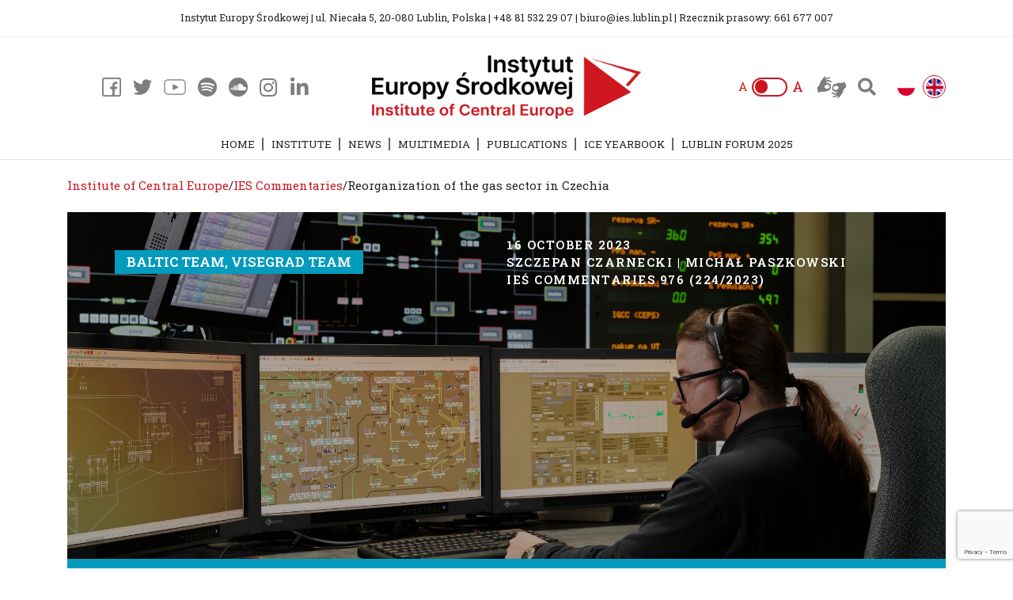

--- FILE ---
content_type: text/html; charset=UTF-8
request_url: https://ies.lublin.pl/en/comments/reorganization-of-the-gas-sector-in-czechia/
body_size: 21084
content:
<!DOCTYPE HTML>
<html dir="ltr" lang="en-GB" prefix="og: https://ogp.me/ns#">

<head>
	<meta charset="utf-8" />
	
	
	<link rel="profile" href="https://gmpg.org/xfn/11" />
	<link rel="shortcut icon" href="https://ies.lublin.pl/wp-content/themes/clv_ies/img/favicon.ico" />
  <meta name="viewport" content="width=device-width, initial-scale=1.0">
    
 
	   <!--[if lt IE 9]>
			<script src="https://html5shiv.googlecode.com/svn/trunk/html5.js"></script>
		<![endif]-->
   
		<!-- All in One SEO 4.7.2 - aioseo.com -->
		<title>Reorganization of the gas sector in Czechia | Institute of Central Europe</title>
		<meta name="description" content="In Czechia, under the influence of the Russian Federation’s full-scale attack on Ukraine, there has been a change in the operation of energy companies, which are supposed not only to meet business objectives but also to strengthen the state’s energy security. In this context, in the past few months, we have seen the implementation of" />
		<meta name="robots" content="max-image-preview:large" />
		<link rel="canonical" href="https://ies.lublin.pl/en/comments/reorganization-of-the-gas-sector-in-czechia/" />
		<meta name="generator" content="All in One SEO (AIOSEO) 4.7.2" />
		<meta property="og:locale" content="en_GB" />
		<meta property="og:site_name" content="Institute of Central Europe" />
		<meta property="og:type" content="article" />
		<meta property="og:title" content="Reorganization of the gas sector in Czechia | Institute of Central Europe" />
		<meta property="og:description" content="In Czechia, under the influence of the Russian Federation’s full-scale attack on Ukraine, there has been a change in the operation of energy companies, which are supposed not only to meet business objectives but also to strengthen the state’s energy security. In this context, in the past few months, we have seen the implementation of" />
		<meta property="og:url" content="https://ies.lublin.pl/en/comments/reorganization-of-the-gas-sector-in-czechia/" />
		<meta property="og:image" content="https://ies.lublin.pl/wp-content/uploads/2023/10/kies-976.jpg" />
		<meta property="og:image:secure_url" content="https://ies.lublin.pl/wp-content/uploads/2023/10/kies-976.jpg" />
		<meta property="og:image:width" content="1920" />
		<meta property="og:image:height" content="1280" />
		<meta property="article:published_time" content="2023-10-16T09:35:00+00:00" />
		<meta property="article:modified_time" content="2023-10-27T09:38:19+00:00" />
		<meta name="twitter:card" content="summary" />
		<meta name="twitter:title" content="Reorganization of the gas sector in Czechia | Institute of Central Europe" />
		<meta name="twitter:description" content="In Czechia, under the influence of the Russian Federation’s full-scale attack on Ukraine, there has been a change in the operation of energy companies, which are supposed not only to meet business objectives but also to strengthen the state’s energy security. In this context, in the past few months, we have seen the implementation of" />
		<meta name="twitter:image" content="https://ies.lublin.pl/wp-content/uploads/2023/10/kies-976.jpg" />
		<script type="application/ld+json" class="aioseo-schema">
			{"@context":"https:\/\/schema.org","@graph":[{"@type":"Article","@id":"https:\/\/ies.lublin.pl\/en\/comments\/reorganization-of-the-gas-sector-in-czechia\/#article","name":"Reorganization of the gas sector in Czechia | Institute of Central Europe","headline":"Reorganization of the gas sector in Czechia","author":{"@id":"https:\/\/ies.lublin.pl\/en\/author\/mpaszkowski\/#author"},"publisher":{"@id":"https:\/\/ies.lublin.pl\/#organization"},"image":{"@type":"ImageObject","url":"https:\/\/ies.lublin.pl\/wp-content\/uploads\/2023\/10\/kies-976.jpg","width":1920,"height":1280},"datePublished":"2023-10-16T11:35:00+02:00","dateModified":"2023-10-27T11:38:19+02:00","inLanguage":"en-GB","mainEntityOfPage":{"@id":"https:\/\/ies.lublin.pl\/en\/comments\/reorganization-of-the-gas-sector-in-czechia\/#webpage"},"isPartOf":{"@id":"https:\/\/ies.lublin.pl\/en\/comments\/reorganization-of-the-gas-sector-in-czechia\/#webpage"},"articleSection":"IES Commentaries, Czechia, economy, natural gas, security, English, pll_653b84abdfbf6, Baltic Team, Visegrad Team, Czech Republic"},{"@type":"BreadcrumbList","@id":"https:\/\/ies.lublin.pl\/en\/comments\/reorganization-of-the-gas-sector-in-czechia\/#breadcrumblist","itemListElement":[{"@type":"ListItem","@id":"https:\/\/ies.lublin.pl\/#listItem","position":1,"name":"Home","item":"https:\/\/ies.lublin.pl\/","nextItem":"https:\/\/ies.lublin.pl\/en\/comments\/reorganization-of-the-gas-sector-in-czechia\/#listItem"},{"@type":"ListItem","@id":"https:\/\/ies.lublin.pl\/en\/comments\/reorganization-of-the-gas-sector-in-czechia\/#listItem","position":2,"name":"Reorganization of the gas sector in Czechia","previousItem":"https:\/\/ies.lublin.pl\/#listItem"}]},{"@type":"Organization","@id":"https:\/\/ies.lublin.pl\/#organization","name":"Institute of Central Europe","description":"IE\u015a","url":"https:\/\/ies.lublin.pl\/"},{"@type":"Person","@id":"https:\/\/ies.lublin.pl\/en\/author\/mpaszkowski\/#author","url":"https:\/\/ies.lublin.pl\/en\/author\/mpaszkowski\/","name":"Micha\u0142 Paszkowski","image":{"@type":"ImageObject","@id":"https:\/\/ies.lublin.pl\/en\/comments\/reorganization-of-the-gas-sector-in-czechia\/#authorImage","url":"https:\/\/secure.gravatar.com\/avatar\/d25a508517982345e292e06e1473dbd5?s=96&d=mm&r=g","width":96,"height":96,"caption":"Micha\u0142 Paszkowski"}},{"@type":"WebPage","@id":"https:\/\/ies.lublin.pl\/en\/comments\/reorganization-of-the-gas-sector-in-czechia\/#webpage","url":"https:\/\/ies.lublin.pl\/en\/comments\/reorganization-of-the-gas-sector-in-czechia\/","name":"Reorganization of the gas sector in Czechia | Institute of Central Europe","description":"In Czechia, under the influence of the Russian Federation\u2019s full-scale attack on Ukraine, there has been a change in the operation of energy companies, which are supposed not only to meet business objectives but also to strengthen the state\u2019s energy security. In this context, in the past few months, we have seen the implementation of","inLanguage":"en-GB","isPartOf":{"@id":"https:\/\/ies.lublin.pl\/#website"},"breadcrumb":{"@id":"https:\/\/ies.lublin.pl\/en\/comments\/reorganization-of-the-gas-sector-in-czechia\/#breadcrumblist"},"author":{"@id":"https:\/\/ies.lublin.pl\/en\/author\/mpaszkowski\/#author"},"creator":{"@id":"https:\/\/ies.lublin.pl\/en\/author\/mpaszkowski\/#author"},"image":{"@type":"ImageObject","url":"https:\/\/ies.lublin.pl\/wp-content\/uploads\/2023\/10\/kies-976.jpg","@id":"https:\/\/ies.lublin.pl\/en\/comments\/reorganization-of-the-gas-sector-in-czechia\/#mainImage","width":1920,"height":1280},"primaryImageOfPage":{"@id":"https:\/\/ies.lublin.pl\/en\/comments\/reorganization-of-the-gas-sector-in-czechia\/#mainImage"},"datePublished":"2023-10-16T11:35:00+02:00","dateModified":"2023-10-27T11:38:19+02:00"},{"@type":"WebSite","@id":"https:\/\/ies.lublin.pl\/#website","url":"https:\/\/ies.lublin.pl\/","name":"Institute of Central Europe","description":"IE\u015a","inLanguage":"en-GB","publisher":{"@id":"https:\/\/ies.lublin.pl\/#organization"}}]}
		</script>
		<!-- All in One SEO -->

<link rel="alternate" href="https://ies.lublin.pl/komentarze/reorganizacja-sektora-gazowego-w-republice-czeskiej/" hreflang="pl" />
<link rel="alternate" href="https://ies.lublin.pl/en/comments/reorganization-of-the-gas-sector-in-czechia/" hreflang="en" />
<link rel="alternate" type="application/rss+xml" title="Institute of Central Europe &raquo; Reorganization of the gas sector in Czechia Comments Feed" href="https://ies.lublin.pl/en/comments/reorganization-of-the-gas-sector-in-czechia/feed/" />
<script type="text/javascript">
/* <![CDATA[ */
window._wpemojiSettings = {"baseUrl":"https:\/\/s.w.org\/images\/core\/emoji\/15.0.3\/72x72\/","ext":".png","svgUrl":"https:\/\/s.w.org\/images\/core\/emoji\/15.0.3\/svg\/","svgExt":".svg","source":{"concatemoji":"https:\/\/ies.lublin.pl\/wp-includes\/js\/wp-emoji-release.min.js?ver=6.6.4"}};
/*! This file is auto-generated */
!function(i,n){var o,s,e;function c(e){try{var t={supportTests:e,timestamp:(new Date).valueOf()};sessionStorage.setItem(o,JSON.stringify(t))}catch(e){}}function p(e,t,n){e.clearRect(0,0,e.canvas.width,e.canvas.height),e.fillText(t,0,0);var t=new Uint32Array(e.getImageData(0,0,e.canvas.width,e.canvas.height).data),r=(e.clearRect(0,0,e.canvas.width,e.canvas.height),e.fillText(n,0,0),new Uint32Array(e.getImageData(0,0,e.canvas.width,e.canvas.height).data));return t.every(function(e,t){return e===r[t]})}function u(e,t,n){switch(t){case"flag":return n(e,"\ud83c\udff3\ufe0f\u200d\u26a7\ufe0f","\ud83c\udff3\ufe0f\u200b\u26a7\ufe0f")?!1:!n(e,"\ud83c\uddfa\ud83c\uddf3","\ud83c\uddfa\u200b\ud83c\uddf3")&&!n(e,"\ud83c\udff4\udb40\udc67\udb40\udc62\udb40\udc65\udb40\udc6e\udb40\udc67\udb40\udc7f","\ud83c\udff4\u200b\udb40\udc67\u200b\udb40\udc62\u200b\udb40\udc65\u200b\udb40\udc6e\u200b\udb40\udc67\u200b\udb40\udc7f");case"emoji":return!n(e,"\ud83d\udc26\u200d\u2b1b","\ud83d\udc26\u200b\u2b1b")}return!1}function f(e,t,n){var r="undefined"!=typeof WorkerGlobalScope&&self instanceof WorkerGlobalScope?new OffscreenCanvas(300,150):i.createElement("canvas"),a=r.getContext("2d",{willReadFrequently:!0}),o=(a.textBaseline="top",a.font="600 32px Arial",{});return e.forEach(function(e){o[e]=t(a,e,n)}),o}function t(e){var t=i.createElement("script");t.src=e,t.defer=!0,i.head.appendChild(t)}"undefined"!=typeof Promise&&(o="wpEmojiSettingsSupports",s=["flag","emoji"],n.supports={everything:!0,everythingExceptFlag:!0},e=new Promise(function(e){i.addEventListener("DOMContentLoaded",e,{once:!0})}),new Promise(function(t){var n=function(){try{var e=JSON.parse(sessionStorage.getItem(o));if("object"==typeof e&&"number"==typeof e.timestamp&&(new Date).valueOf()<e.timestamp+604800&&"object"==typeof e.supportTests)return e.supportTests}catch(e){}return null}();if(!n){if("undefined"!=typeof Worker&&"undefined"!=typeof OffscreenCanvas&&"undefined"!=typeof URL&&URL.createObjectURL&&"undefined"!=typeof Blob)try{var e="postMessage("+f.toString()+"("+[JSON.stringify(s),u.toString(),p.toString()].join(",")+"));",r=new Blob([e],{type:"text/javascript"}),a=new Worker(URL.createObjectURL(r),{name:"wpTestEmojiSupports"});return void(a.onmessage=function(e){c(n=e.data),a.terminate(),t(n)})}catch(e){}c(n=f(s,u,p))}t(n)}).then(function(e){for(var t in e)n.supports[t]=e[t],n.supports.everything=n.supports.everything&&n.supports[t],"flag"!==t&&(n.supports.everythingExceptFlag=n.supports.everythingExceptFlag&&n.supports[t]);n.supports.everythingExceptFlag=n.supports.everythingExceptFlag&&!n.supports.flag,n.DOMReady=!1,n.readyCallback=function(){n.DOMReady=!0}}).then(function(){return e}).then(function(){var e;n.supports.everything||(n.readyCallback(),(e=n.source||{}).concatemoji?t(e.concatemoji):e.wpemoji&&e.twemoji&&(t(e.twemoji),t(e.wpemoji)))}))}((window,document),window._wpemojiSettings);
/* ]]> */
</script>
<style id='wp-emoji-styles-inline-css' type='text/css'>

	img.wp-smiley, img.emoji {
		display: inline !important;
		border: none !important;
		box-shadow: none !important;
		height: 1em !important;
		width: 1em !important;
		margin: 0 0.07em !important;
		vertical-align: -0.1em !important;
		background: none !important;
		padding: 0 !important;
	}
</style>
<link rel='stylesheet' id='wp-block-library-css' href='https://ies.lublin.pl/wp-includes/css/dist/block-library/style.min.css?ver=6.6.4' type='text/css' media='all' />
<style id='classic-theme-styles-inline-css' type='text/css'>
/*! This file is auto-generated */
.wp-block-button__link{color:#fff;background-color:#32373c;border-radius:9999px;box-shadow:none;text-decoration:none;padding:calc(.667em + 2px) calc(1.333em + 2px);font-size:1.125em}.wp-block-file__button{background:#32373c;color:#fff;text-decoration:none}
</style>
<style id='global-styles-inline-css' type='text/css'>
:root{--wp--preset--aspect-ratio--square: 1;--wp--preset--aspect-ratio--4-3: 4/3;--wp--preset--aspect-ratio--3-4: 3/4;--wp--preset--aspect-ratio--3-2: 3/2;--wp--preset--aspect-ratio--2-3: 2/3;--wp--preset--aspect-ratio--16-9: 16/9;--wp--preset--aspect-ratio--9-16: 9/16;--wp--preset--color--black: #000000;--wp--preset--color--cyan-bluish-gray: #abb8c3;--wp--preset--color--white: #ffffff;--wp--preset--color--pale-pink: #f78da7;--wp--preset--color--vivid-red: #cf2e2e;--wp--preset--color--luminous-vivid-orange: #ff6900;--wp--preset--color--luminous-vivid-amber: #fcb900;--wp--preset--color--light-green-cyan: #7bdcb5;--wp--preset--color--vivid-green-cyan: #00d084;--wp--preset--color--pale-cyan-blue: #8ed1fc;--wp--preset--color--vivid-cyan-blue: #0693e3;--wp--preset--color--vivid-purple: #9b51e0;--wp--preset--gradient--vivid-cyan-blue-to-vivid-purple: linear-gradient(135deg,rgba(6,147,227,1) 0%,rgb(155,81,224) 100%);--wp--preset--gradient--light-green-cyan-to-vivid-green-cyan: linear-gradient(135deg,rgb(122,220,180) 0%,rgb(0,208,130) 100%);--wp--preset--gradient--luminous-vivid-amber-to-luminous-vivid-orange: linear-gradient(135deg,rgba(252,185,0,1) 0%,rgba(255,105,0,1) 100%);--wp--preset--gradient--luminous-vivid-orange-to-vivid-red: linear-gradient(135deg,rgba(255,105,0,1) 0%,rgb(207,46,46) 100%);--wp--preset--gradient--very-light-gray-to-cyan-bluish-gray: linear-gradient(135deg,rgb(238,238,238) 0%,rgb(169,184,195) 100%);--wp--preset--gradient--cool-to-warm-spectrum: linear-gradient(135deg,rgb(74,234,220) 0%,rgb(151,120,209) 20%,rgb(207,42,186) 40%,rgb(238,44,130) 60%,rgb(251,105,98) 80%,rgb(254,248,76) 100%);--wp--preset--gradient--blush-light-purple: linear-gradient(135deg,rgb(255,206,236) 0%,rgb(152,150,240) 100%);--wp--preset--gradient--blush-bordeaux: linear-gradient(135deg,rgb(254,205,165) 0%,rgb(254,45,45) 50%,rgb(107,0,62) 100%);--wp--preset--gradient--luminous-dusk: linear-gradient(135deg,rgb(255,203,112) 0%,rgb(199,81,192) 50%,rgb(65,88,208) 100%);--wp--preset--gradient--pale-ocean: linear-gradient(135deg,rgb(255,245,203) 0%,rgb(182,227,212) 50%,rgb(51,167,181) 100%);--wp--preset--gradient--electric-grass: linear-gradient(135deg,rgb(202,248,128) 0%,rgb(113,206,126) 100%);--wp--preset--gradient--midnight: linear-gradient(135deg,rgb(2,3,129) 0%,rgb(40,116,252) 100%);--wp--preset--font-size--small: 13px;--wp--preset--font-size--medium: 20px;--wp--preset--font-size--large: 36px;--wp--preset--font-size--x-large: 42px;--wp--preset--spacing--20: 0.44rem;--wp--preset--spacing--30: 0.67rem;--wp--preset--spacing--40: 1rem;--wp--preset--spacing--50: 1.5rem;--wp--preset--spacing--60: 2.25rem;--wp--preset--spacing--70: 3.38rem;--wp--preset--spacing--80: 5.06rem;--wp--preset--shadow--natural: 6px 6px 9px rgba(0, 0, 0, 0.2);--wp--preset--shadow--deep: 12px 12px 50px rgba(0, 0, 0, 0.4);--wp--preset--shadow--sharp: 6px 6px 0px rgba(0, 0, 0, 0.2);--wp--preset--shadow--outlined: 6px 6px 0px -3px rgba(255, 255, 255, 1), 6px 6px rgba(0, 0, 0, 1);--wp--preset--shadow--crisp: 6px 6px 0px rgba(0, 0, 0, 1);}:where(.is-layout-flex){gap: 0.5em;}:where(.is-layout-grid){gap: 0.5em;}body .is-layout-flex{display: flex;}.is-layout-flex{flex-wrap: wrap;align-items: center;}.is-layout-flex > :is(*, div){margin: 0;}body .is-layout-grid{display: grid;}.is-layout-grid > :is(*, div){margin: 0;}:where(.wp-block-columns.is-layout-flex){gap: 2em;}:where(.wp-block-columns.is-layout-grid){gap: 2em;}:where(.wp-block-post-template.is-layout-flex){gap: 1.25em;}:where(.wp-block-post-template.is-layout-grid){gap: 1.25em;}.has-black-color{color: var(--wp--preset--color--black) !important;}.has-cyan-bluish-gray-color{color: var(--wp--preset--color--cyan-bluish-gray) !important;}.has-white-color{color: var(--wp--preset--color--white) !important;}.has-pale-pink-color{color: var(--wp--preset--color--pale-pink) !important;}.has-vivid-red-color{color: var(--wp--preset--color--vivid-red) !important;}.has-luminous-vivid-orange-color{color: var(--wp--preset--color--luminous-vivid-orange) !important;}.has-luminous-vivid-amber-color{color: var(--wp--preset--color--luminous-vivid-amber) !important;}.has-light-green-cyan-color{color: var(--wp--preset--color--light-green-cyan) !important;}.has-vivid-green-cyan-color{color: var(--wp--preset--color--vivid-green-cyan) !important;}.has-pale-cyan-blue-color{color: var(--wp--preset--color--pale-cyan-blue) !important;}.has-vivid-cyan-blue-color{color: var(--wp--preset--color--vivid-cyan-blue) !important;}.has-vivid-purple-color{color: var(--wp--preset--color--vivid-purple) !important;}.has-black-background-color{background-color: var(--wp--preset--color--black) !important;}.has-cyan-bluish-gray-background-color{background-color: var(--wp--preset--color--cyan-bluish-gray) !important;}.has-white-background-color{background-color: var(--wp--preset--color--white) !important;}.has-pale-pink-background-color{background-color: var(--wp--preset--color--pale-pink) !important;}.has-vivid-red-background-color{background-color: var(--wp--preset--color--vivid-red) !important;}.has-luminous-vivid-orange-background-color{background-color: var(--wp--preset--color--luminous-vivid-orange) !important;}.has-luminous-vivid-amber-background-color{background-color: var(--wp--preset--color--luminous-vivid-amber) !important;}.has-light-green-cyan-background-color{background-color: var(--wp--preset--color--light-green-cyan) !important;}.has-vivid-green-cyan-background-color{background-color: var(--wp--preset--color--vivid-green-cyan) !important;}.has-pale-cyan-blue-background-color{background-color: var(--wp--preset--color--pale-cyan-blue) !important;}.has-vivid-cyan-blue-background-color{background-color: var(--wp--preset--color--vivid-cyan-blue) !important;}.has-vivid-purple-background-color{background-color: var(--wp--preset--color--vivid-purple) !important;}.has-black-border-color{border-color: var(--wp--preset--color--black) !important;}.has-cyan-bluish-gray-border-color{border-color: var(--wp--preset--color--cyan-bluish-gray) !important;}.has-white-border-color{border-color: var(--wp--preset--color--white) !important;}.has-pale-pink-border-color{border-color: var(--wp--preset--color--pale-pink) !important;}.has-vivid-red-border-color{border-color: var(--wp--preset--color--vivid-red) !important;}.has-luminous-vivid-orange-border-color{border-color: var(--wp--preset--color--luminous-vivid-orange) !important;}.has-luminous-vivid-amber-border-color{border-color: var(--wp--preset--color--luminous-vivid-amber) !important;}.has-light-green-cyan-border-color{border-color: var(--wp--preset--color--light-green-cyan) !important;}.has-vivid-green-cyan-border-color{border-color: var(--wp--preset--color--vivid-green-cyan) !important;}.has-pale-cyan-blue-border-color{border-color: var(--wp--preset--color--pale-cyan-blue) !important;}.has-vivid-cyan-blue-border-color{border-color: var(--wp--preset--color--vivid-cyan-blue) !important;}.has-vivid-purple-border-color{border-color: var(--wp--preset--color--vivid-purple) !important;}.has-vivid-cyan-blue-to-vivid-purple-gradient-background{background: var(--wp--preset--gradient--vivid-cyan-blue-to-vivid-purple) !important;}.has-light-green-cyan-to-vivid-green-cyan-gradient-background{background: var(--wp--preset--gradient--light-green-cyan-to-vivid-green-cyan) !important;}.has-luminous-vivid-amber-to-luminous-vivid-orange-gradient-background{background: var(--wp--preset--gradient--luminous-vivid-amber-to-luminous-vivid-orange) !important;}.has-luminous-vivid-orange-to-vivid-red-gradient-background{background: var(--wp--preset--gradient--luminous-vivid-orange-to-vivid-red) !important;}.has-very-light-gray-to-cyan-bluish-gray-gradient-background{background: var(--wp--preset--gradient--very-light-gray-to-cyan-bluish-gray) !important;}.has-cool-to-warm-spectrum-gradient-background{background: var(--wp--preset--gradient--cool-to-warm-spectrum) !important;}.has-blush-light-purple-gradient-background{background: var(--wp--preset--gradient--blush-light-purple) !important;}.has-blush-bordeaux-gradient-background{background: var(--wp--preset--gradient--blush-bordeaux) !important;}.has-luminous-dusk-gradient-background{background: var(--wp--preset--gradient--luminous-dusk) !important;}.has-pale-ocean-gradient-background{background: var(--wp--preset--gradient--pale-ocean) !important;}.has-electric-grass-gradient-background{background: var(--wp--preset--gradient--electric-grass) !important;}.has-midnight-gradient-background{background: var(--wp--preset--gradient--midnight) !important;}.has-small-font-size{font-size: var(--wp--preset--font-size--small) !important;}.has-medium-font-size{font-size: var(--wp--preset--font-size--medium) !important;}.has-large-font-size{font-size: var(--wp--preset--font-size--large) !important;}.has-x-large-font-size{font-size: var(--wp--preset--font-size--x-large) !important;}
:where(.wp-block-post-template.is-layout-flex){gap: 1.25em;}:where(.wp-block-post-template.is-layout-grid){gap: 1.25em;}
:where(.wp-block-columns.is-layout-flex){gap: 2em;}:where(.wp-block-columns.is-layout-grid){gap: 2em;}
:root :where(.wp-block-pullquote){font-size: 1.5em;line-height: 1.6;}
</style>
<link rel='stylesheet' id='contact-form-7-css' href='https://ies.lublin.pl/wp-content/plugins/contact-form-7/includes/css/styles.css?ver=5.9.8' type='text/css' media='all' />
<link rel='stylesheet' id='search-filter-plugin-styles-css' href='https://ies.lublin.pl/wp-content/plugins/search-filter-pro/public/assets/css/search-filter.min.css?ver=2.5.13' type='text/css' media='all' />
<link rel='stylesheet' id='bootstrap.min-css' href='https://ies.lublin.pl/wp-content/themes/clv_ies/css/bootstrap.min.css?ver=6.6.4' type='text/css' media='all' />
<link rel='stylesheet' id='fa-css' href='https://ies.lublin.pl/wp-content/themes/clv_ies/css/all.min.css?ver=6.6.4' type='text/css' media='all' />
<link rel='stylesheet' id='style.main-css' href='https://ies.lublin.pl/wp-content/themes/clv_ies/style.css?ver=6.6.4' type='text/css' media='all' />
<link rel='stylesheet' id='slick-css' href='https://ies.lublin.pl/wp-content/themes/clv_ies/css/slick.css?ver=6.6.4' type='text/css' media='all' />
<link rel='stylesheet' id='stylemin-css' href='https://ies.lublin.pl/wp-content/themes/clv_ies/css/style.css?5&#038;ver=6.6.4' type='text/css' media='all' />
<link rel='stylesheet' id='newsletter-css' href='https://ies.lublin.pl/wp-content/plugins/newsletter/style.css?ver=8.5.2' type='text/css' media='all' />
<link rel='stylesheet' id='fancybox-css' href='https://ies.lublin.pl/wp-content/plugins/easy-fancybox/fancybox/1.5.4/jquery.fancybox.css?ver=1769064648' type='text/css' media='screen' />
<link rel='stylesheet' id='heateor_sss_frontend_css-css' href='https://ies.lublin.pl/wp-content/plugins/sassy-social-share/public/css/sassy-social-share-public.css?ver=3.3.69' type='text/css' media='all' />
<style id='heateor_sss_frontend_css-inline-css' type='text/css'>
.heateor_sss_button_instagram span.heateor_sss_svg,a.heateor_sss_instagram span.heateor_sss_svg{background:radial-gradient(circle at 30% 107%,#fdf497 0,#fdf497 5%,#fd5949 45%,#d6249f 60%,#285aeb 90%)}.heateor_sss_horizontal_sharing .heateor_sss_svg,.heateor_sss_standard_follow_icons_container .heateor_sss_svg{color:#fff;border-width:0px;border-style:solid;border-color:transparent}.heateor_sss_horizontal_sharing .heateorSssTCBackground{color:#666}.heateor_sss_horizontal_sharing span.heateor_sss_svg:hover,.heateor_sss_standard_follow_icons_container span.heateor_sss_svg:hover{border-color:transparent;}.heateor_sss_vertical_sharing span.heateor_sss_svg,.heateor_sss_floating_follow_icons_container span.heateor_sss_svg{color:#fff;border-width:0px;border-style:solid;border-color:transparent;}.heateor_sss_vertical_sharing .heateorSssTCBackground{color:#666;}.heateor_sss_vertical_sharing span.heateor_sss_svg:hover,.heateor_sss_floating_follow_icons_container span.heateor_sss_svg:hover{border-color:transparent;}@media screen and (max-width:783px) {.heateor_sss_vertical_sharing{display:none!important}}
</style>
<script type="text/javascript" src="https://ies.lublin.pl/wp-includes/js/jquery/jquery.min.js?ver=3.7.1" id="jquery-core-js"></script>
<script type="text/javascript" src="https://ies.lublin.pl/wp-includes/js/jquery/jquery-migrate.min.js?ver=3.4.1" id="jquery-migrate-js"></script>
<script type="text/javascript" id="search-filter-plugin-build-js-extra">
/* <![CDATA[ */
var SF_LDATA = {"ajax_url":"https:\/\/ies.lublin.pl\/wp-admin\/admin-ajax.php","home_url":"https:\/\/ies.lublin.pl\/","extensions":[]};
/* ]]> */
</script>
<script type="text/javascript" src="https://ies.lublin.pl/wp-content/plugins/search-filter-pro/public/assets/js/search-filter-build.min.js?ver=2.5.13" id="search-filter-plugin-build-js"></script>
<script type="text/javascript" src="https://ies.lublin.pl/wp-content/plugins/search-filter-pro/public/assets/js/chosen.jquery.min.js?ver=2.5.13" id="search-filter-plugin-chosen-js"></script>
<link rel="https://api.w.org/" href="https://ies.lublin.pl/wp-json/" /><link rel="alternate" title="JSON" type="application/json" href="https://ies.lublin.pl/wp-json/wp/v2/posts/33940" /><link rel="EditURI" type="application/rsd+xml" title="RSD" href="https://ies.lublin.pl/xmlrpc.php?rsd" />

<link rel='shortlink' href='https://ies.lublin.pl/?p=33940' />
<link rel="alternate" title="oEmbed (JSON)" type="application/json+oembed" href="https://ies.lublin.pl/wp-json/oembed/1.0/embed?url=https%3A%2F%2Fies.lublin.pl%2Fen%2Fcomments%2Freorganization-of-the-gas-sector-in-czechia%2F" />
<link rel="alternate" title="oEmbed (XML)" type="text/xml+oembed" href="https://ies.lublin.pl/wp-json/oembed/1.0/embed?url=https%3A%2F%2Fies.lublin.pl%2Fen%2Fcomments%2Freorganization-of-the-gas-sector-in-czechia%2F&#038;format=xml" />
    
    
        
    <link href="https://fonts.googleapis.com/css2?family=Inter:wght@300;400;500;600;700&family=Roboto+Slab:wght@300;400;600;700&display=swap" rel="stylesheet">
    
    <!-- Global site tag (gtag.js) - Google Analytics -->
<script async src="https://www.googletagmanager.com/gtag/js?id=G-69ZPS675ZJ"></script>
<script>
  window.dataLayer = window.dataLayer || [];
  function gtag(){dataLayer.push(arguments);}
  gtag('js', new Date());

  gtag('config', 'G-69ZPS675ZJ');
</script>


    <!-- MailerLite Universal -->
    <script>
        (function(w,d,e,u,f,l,n){w[f]=w[f]||function(){(w[f].q=w[f].q||[])
            .push(arguments);},l=d.createElement(e),l.async=1,l.src=u,
            n=d.getElementsByTagName(e)[0],n.parentNode.insertBefore(l,n);})
        (window,document,'script','https://assets.mailerlite.com/js/universal.js','ml');
        ml('account', '1370268');
    </script>
    <!-- End MailerLite Universal -->


</head>
<body data-rsssl=1 class="post-template-default single single-post postid-33940 single-format-standard" >


    


    
<header id="header">
    
    
    
    
    <div class="top_bar center">
        <div class="container">
		    <div class="row">
                <div class="col-md-12">
                
                    <div class="tb_content center">
                        Instytut Europy Środkowej | ul. Niecała 5, 20-080 Lublin, Polska | +48 81 532 29 07 | biuro@ies.lublin.pl | Rzecznik prasowy: 661 677 007                    </div>
                </div>
            </div>
        </div>
    </div>
    
        
    
	<div class="container header_middle">
		<div class="row align-items-center">
			<div class="col-md-4 col-sm-5 col-5">
                <div class="flex flex_start">
                                       
                    <nav class="social_header mob_hide flex flex_end">
                        <a class="fb_social" href="https://www.facebook.com/InstytutEuropySrodkowej/" target="_blank">
                        </a>

                

                        <a class="twitter_social" href="https://twitter.com/ies_lublin?lang=pl" target="_blank">
                        </a>
                        
                                                                
                    <a class="youtube_social" href="https://www.youtube.com/channel/UC7onfly_c_DRLSxu2R9Pq4g?fbclid=IwAR3TgbdDOIDPUU5gGHJU0R4IrQjYkDdvLZhjlmqF4FB6waubwCeYHSlB0qA" target="_blank">
                                            </a>
                    
                    
                    
                    <a class="spotify_social" href="https://open.spotify.com/show/6wIdNDatMrNZm9AvC8shJD?fbclid=IwAR3TgbdDOIDPUU5gGHJU0R4IrQjYkDdvLZhjlmqF4FB6waubwCeYHSlB0qA" target="_blank">
                                            </a>
                    
                    
                    
                    <a class="soundcloud_social" href="https://soundcloud.com/user-534247808-460538920?fbclid=IwAR3TgbdDOIDPUU5gGHJU0R4IrQjYkDdvLZhjlmqF4FB6waubwCeYHSlB0qA" target="_blank">
                                            </a>

                                            
                    
                    <a class="instagram_social" href="#" target="_blank">
                        <i class="fab fa-instagram"></i>
                    </a>
                        
                                            
                    
                    <a class="linkedin_social" href="https://www.linkedin.com/company/instytut-europy-%C5%9Brodkowej/" target="_blank">
                        <i class="fab fa-linkedin-in"></i>
                    </a>

                    </nav> 
                </div><!-- flex flex_start -->
			</div>
				 
            <div class="col-md-4 col-sm-12 col-12">
                
                                            <a class="logo_link" href="https://ies.lublin.pl/en/">
                            <img class="logo img-fluid" src="https://ies.lublin.pl/wp-content/uploads/2020/08/logo_iesw2.png">
                        </a>
                                
			</div>
             
            <div class="col-md-4 d-md-block d-sm-none">
                <div class="flex flex_end header_right_icons">
                    
                    <div class="font_switch mob_hide flex flex_center">
                        <div class="fs_left">A</div>
                        <button class="fs_center">
                            <div class="fs_dot"></div>
                        </button>
                        <div class="fs_right">A</div>
                    </div>
                      
                    <button class="btn_tooltip asl_top mob_hide" data-toggle="tooltip" data-placement="bottom" title="Jeżeli jesteś osobą niesłyszącą i potrzebujesz w kontakcie z nami skorzystać z tłumacza migowego napisz SMS 661&nbsp;677&nbsp;007 lub wiadomość: paweł.jarosz@ies.lublin.pl. Zorganizujemy, wraz z Polskim Związkiem Głuchych w Lublinie spotkanie z tłumaczem języka migowego."></button>
                        
                                       <a href="https://ies.lublin.pl/en/filters/" class="search_toggle mob_hide"><i class="fas fa-search"></i></a>
                    <div class="right mob_hide"> 
                                                <div id="polylang-2" class="widget widget_polylang"><ul>
	<li class="lang-item lang-item-48 lang-item-pl lang-item-first"><a  lang="pl-PL" hreflang="pl-PL" href="https://ies.lublin.pl/komentarze/reorganizacja-sektora-gazowego-w-republice-czeskiej/"><img src="[data-uri]" alt="Polski" width="16" height="11" style="width: 16px; height: 11px;" /></a></li>
	<li class="lang-item lang-item-51 lang-item-en current-lang"><a  lang="en-GB" hreflang="en-GB" href="https://ies.lublin.pl/en/comments/reorganization-of-the-gas-sector-in-czechia/"><img src="[data-uri]" alt="English" width="16" height="11" style="width: 16px; height: 11px;" /></a></li>
</ul>
</div>                        
                    </div> 
                    
          
                        




                </div>
			</div>
				
            
            <div class="d-xl-none d-lg-none d-md-none d-sm-flex d-flex mobile_header_icons">
                    
                <nav class="social_header flex flex_end">
                    <a class="fb_social" href="https://www.facebook.com/InstytutEuropySrodkowej/" target="_blank">
                    </a>

                    <a class="insta_social" href="#" target="_blank">
                    </a>


                    <a class="twitter_social" href="https://twitter.com/ies_lublin?lang=pl" target="_blank">
                    </a>
                </nav> 
                
                
                
                <div class="font_switch flex flex_center">
                    <div class="fs_left">A</div>
                    <button class="fs_center">
                        <div class="fs_dot"></div>
                    </button>
                    <div class="fs_right">A</div>
                </div>
                
                <button class="btn_tooltip asl_top" data-toggle="tooltip" data-placement="bottom" title="Jeżeli jesteś osobą niesłyszącą i potrzebujesz w kontakcie z nami skorzystać z tłumacza migowego napisz SMS 661&nbsp;677&nbsp;007 lub wiadomość: paweł.jarosz@ies.lublin.pl. Zorganizujemy, wraz z Polskim Związkiem Głuchych w Lublinie, spotkanie z tłumaczem języka migowego."></button>

                                <a class="search_toggle" href="https://ies.lublin.pl/en/filters/"><i class="fas fa-search"></i></a>
                <div class="right">
                                        <div id="polylang-2" class="widget widget_polylang"><ul>
	<li class="lang-item lang-item-48 lang-item-pl lang-item-first"><a  lang="pl-PL" hreflang="pl-PL" href="https://ies.lublin.pl/komentarze/reorganizacja-sektora-gazowego-w-republice-czeskiej/"><img src="[data-uri]" alt="Polski" width="16" height="11" style="width: 16px; height: 11px;" /></a></li>
	<li class="lang-item lang-item-51 lang-item-en current-lang"><a  lang="en-GB" hreflang="en-GB" href="https://ies.lublin.pl/en/comments/reorganization-of-the-gas-sector-in-czechia/"><img src="[data-uri]" alt="English" width="16" height="11" style="width: 16px; height: 11px;" /></a></li>
</ul>
</div>                    
                </div> 
              
                
            </div>
            

			<div class="col-md-12 col-sm-12 col-12">
                
                                
                <nav class="navbar navbar-expand-lg navbar-dark navbar_topleft" role="navigation">
		
                  <button class="navbar-toggler" type="button" data-toggle="collapse" data-target="#navbarSupportedContent" aria-controls="navbarSupportedContent" aria-expanded="false" aria-label="Toggle navigation">
                    <span class="navbar-toggler-icon"></span>
                  </button>
                    
		
					<div class="collapse navbar-collapse" id="navbarSupportedContent">
                        
                        
                        
						<ul id="menu-top" class="navbar-nav mr-auto menu_top"><li id="menu-item-5847" class="menu-item menu-item-type-post_type menu-item-object-page menu-item-5847 nav-item"><a href="https://ies.lublin.pl/en/" class="nav-link">Home</a></li>
<li id="menu-item-5848" class="menu-item menu-item-type-post_type menu-item-object-page menu-item-has-children menu-item-5848 nav-item dropdown"><a href="https://ies.lublin.pl/en/institute/" class="nav-link dropdown-toggle" data-toggle="dropdown">Institute</a>
<div class="dropdown-menu">
<a href="https://ies.lublin.pl/en/instytut/about-the-institute/" class=" dropdown-item">About the Institute</a><a href="https://ies.lublin.pl/en/instytut/team/" class=" dropdown-item">Team</a><a href="https://ies.lublin.pl/en/institute/ice-board/" class=" dropdown-item">The Scientific Council of the Institute of Central Europe</a></div>
</li>
<li id="menu-item-5852" class="menu-item menu-item-type-post_type menu-item-object-page menu-item-5852 nav-item"><a href="https://ies.lublin.pl/en/news/" class="nav-link">News</a></li>
<li id="menu-item-5853" class="menu-item menu-item-type-post_type menu-item-object-page menu-item-has-children menu-item-5853 nav-item dropdown"><a href="https://ies.lublin.pl/en/multimedia-en/" class="nav-link dropdown-toggle" data-toggle="dropdown">Multimedia</a>
<div class="dropdown-menu">
<a href="https://ies.lublin.pl/en/podcasts/" class=" dropdown-item">Podcasts</a><a href="https://ies.lublin.pl/en/multimedia/videos/" class=" dropdown-item">Videos</a></div>
</li>
<li id="menu-item-5856" class="menu-item menu-item-type-custom menu-item-object-custom menu-item-has-children menu-item-5856 nav-item dropdown"><a href="#" class="nav-link dropdown-toggle" data-toggle="dropdown">Publications</a>
<div class="dropdown-menu">
<a href="https://ies.lublin.pl/en/comments/" class=" dropdown-item">IEŚ Commentaries</a><a href="https://ies.lublin.pl/en/ice-policy-papers/" class=" dropdown-item">IEŚ Policy Papers</a><a href="https://ies.lublin.pl/en/working-papers/" class=" dropdown-item">IEŚ Working Papers</a><a href="https://ies.lublin.pl/en/ice-monographs/" class=" dropdown-item">IEŚ Monographs</a><a href="https://ies.lublin.pl/en/reports/" class=" dropdown-item">Reports</a></div>
</li>
<li id="menu-item-5869" class="rocznik_latest_link menu-item menu-item-type-custom menu-item-object-custom menu-item-5869 nav-item"><a href="#" class="nav-link">ICE Yearbook</a></li>
<li id="menu-item-44319" class="menu-item menu-item-type-post_type menu-item-object-clv_events menu-item-44319 nav-item"><a href="https://ies.lublin.pl/en/wydarzenia/lublin-forum-2025/" class="nav-link">Lublin Forum 2025</a></li>
</ul>                      
					</div>
				</nav>
                
                
                			</div>	
		</div>
	</div>
</header>
   

    
<section class="filter_top">
    <div class="container">
        <div class="row">
            <div class="col-md-12">
                
                                
                                        <form data-sf-form-id='9742' data-is-rtl='0' data-maintain-state='' data-results-url='https://ies.lublin.pl/en/search/' data-ajax-form-url='https://ies.lublin.pl/en/?sfid=9742&amp;sf_action=get_data&amp;sf_data=form' data-display-result-method='archive' data-use-history-api='1' data-template-loaded='0' data-lang-code='en' data-ajax='0' data-init-paged='1' data-auto-update='' action='https://ies.lublin.pl/en/search/' method='post' class='searchandfilter' id='search-filter-form-9742' autocomplete='off' data-instance-count='1'><ul><li class="sf-field-search" data-sf-field-name="search" data-sf-field-type="search" data-sf-field-input-type="">		<label><span class="screen-reader-text">Search...</span><input placeholder="Search..." name="_sf_search[]" class="sf-input-text" type="text" value="" title="Search..."></label>		</li><li class="sf-field-taxonomy-clv_team" data-sf-field-name="_sft_clv_team" data-sf-field-type="taxonomy" data-sf-field-input-type="select" data-sf-combobox="1">		<label>
		<span class="screen-reader-text">Choose a team</span>		<select data-combobox="1" name="_sft_clv_team[]" class="sf-input-select" title="Choose a team">
			
						<option class="sf-level-0 sf-item-0 sf-option-active" selected="selected" data-sf-count="0" data-sf-depth="0" value="">Choose a team</option>
						<option class="sf-level-0 sf-item-2685" data-sf-count="46" data-sf-depth="0" value="balkan-team">Balkan Team&nbsp;&nbsp;(46)</option>
						<option class="sf-level-0 sf-item-2687" data-sf-count="146" data-sf-depth="0" value="baltic-team">Baltic Team&nbsp;&nbsp;(146)</option>
						<option class="sf-level-0 sf-item-9754" data-sf-count="3" data-sf-depth="0" value="civic-studies-team">Civic Studies Team&nbsp;&nbsp;(3)</option>
						<option class="sf-level-0 sf-item-9756" data-sf-count="2" data-sf-depth="0" value="collective-memory-team">Collective Memory Team&nbsp;&nbsp;(2)</option>
						<option class="sf-level-0 sf-item-2683" data-sf-count="86" data-sf-depth="0" value="eastern-team">Eastern Team&nbsp;&nbsp;(86)</option>
						<option class="sf-level-0 sf-item-9752" data-sf-count="2" data-sf-depth="0" value="european-integration-and-conflict-team">European Integration and Conflict Team&nbsp;&nbsp;(2)</option>
						<option class="sf-level-0 sf-item-9750" data-sf-count="1" data-sf-depth="0" value="historical-narrative-and-applied-history-team">Historical narrative and applied history team&nbsp;&nbsp;(1)</option>
						<option class="sf-level-0 sf-item-9748" data-sf-count="1" data-sf-depth="0" value="history-in-the-public-space">History in the public space&nbsp;&nbsp;(1)</option>
						<option class="sf-level-0 sf-item-5951" data-sf-count="0" data-sf-depth="0" value="e323astern-team3434">Not use to remove&nbsp;&nbsp;(0)</option>
						<option class="sf-level-0 sf-item-2681" data-sf-count="70" data-sf-depth="0" value="visegrad-team">Visegrad Team&nbsp;&nbsp;(70)</option>
					</select>
		</label>		</li><li class="sf-field-taxonomy-clv_country" data-sf-field-name="_sft_clv_country" data-sf-field-type="taxonomy" data-sf-field-input-type="select" data-sf-combobox="1">		<label>
		<span class="screen-reader-text">Choose a country</span>		<select data-combobox="1" name="_sft_clv_country[]" class="sf-input-select" title="Choose a country">
			
						<option class="sf-level-0 sf-item-0 sf-option-active" selected="selected" data-sf-count="0" data-sf-depth="0" value="">Choose a country</option>
						<option class="sf-level-0 sf-item-7577" data-sf-count="2" data-sf-depth="0" value="azerbaijan-en">Azerbaijan&nbsp;&nbsp;(2)</option>
						<option class="sf-level-0 sf-item-3296" data-sf-count="16" data-sf-depth="0" value="belarus">Belarus&nbsp;&nbsp;(16)</option>
						<option class="sf-level-0 sf-item-3325" data-sf-count="3" data-sf-depth="0" value="bosnia-and-herzegovina">Bosnia and Herzegovina&nbsp;&nbsp;(3)</option>
						<option class="sf-level-0 sf-item-3317" data-sf-count="15" data-sf-depth="0" value="bulgaria-en">Bulgaria&nbsp;&nbsp;(15)</option>
						<option class="sf-level-0 sf-item-3319" data-sf-count="7" data-sf-depth="0" value="china">China&nbsp;&nbsp;(7)</option>
						<option class="sf-level-0 sf-item-3321" data-sf-count="12" data-sf-depth="0" value="croatia">Croatia&nbsp;&nbsp;(12)</option>
						<option class="sf-level-0 sf-item-3297" data-sf-count="21" data-sf-depth="0" value="czech-republic">Czech Republic&nbsp;&nbsp;(21)</option>
						<option class="sf-level-0 sf-item-3313" data-sf-count="9" data-sf-depth="0" value="finland">Finland&nbsp;&nbsp;(9)</option>
						<option class="sf-level-0 sf-item-3311" data-sf-count="1" data-sf-depth="0" value="france">France&nbsp;&nbsp;(1)</option>
						<option class="sf-level-0 sf-item-3315" data-sf-count="2" data-sf-depth="0" value="greece">Greece&nbsp;&nbsp;(2)</option>
						<option class="sf-level-0 sf-item-3299" data-sf-count="39" data-sf-depth="0" value="hungary">Hungary&nbsp;&nbsp;(39)</option>
						<option class="sf-level-0 sf-item-3335" data-sf-count="2" data-sf-depth="0" value="israel">Israel&nbsp;&nbsp;(2)</option>
						<option class="sf-level-0 sf-item-3309" data-sf-count="0" data-sf-depth="0" value="italy">Italy&nbsp;&nbsp;(0)</option>
						<option class="sf-level-0 sf-item-3331" data-sf-count="2" data-sf-depth="0" value="kosovo">Kosovo&nbsp;&nbsp;(2)</option>
						<option class="sf-level-0 sf-item-3333" data-sf-count="32" data-sf-depth="0" value="latvia">Latvia&nbsp;&nbsp;(32)</option>
						<option class="sf-level-0 sf-item-3300" data-sf-count="34" data-sf-depth="0" value="lithuania">Lithuania&nbsp;&nbsp;(34)</option>
						<option class="sf-level-0 sf-item-3337" data-sf-count="8" data-sf-depth="0" value="moldova">Moldova&nbsp;&nbsp;(8)</option>
						<option class="sf-level-0 sf-item-3323" data-sf-count="9" data-sf-depth="0" value="montenegro-en">Montenegro&nbsp;&nbsp;(9)</option>
						<option class="sf-level-0 sf-item-3339" data-sf-count="3" data-sf-depth="0" value="north-macedonia">North Macedonia&nbsp;&nbsp;(3)</option>
						<option class="sf-level-0 sf-item-3295" data-sf-count="8" data-sf-depth="0" value="norway">Norway&nbsp;&nbsp;(8)</option>
						<option class="sf-level-0 sf-item-3327" data-sf-count="29" data-sf-depth="0" value="poland">Poland&nbsp;&nbsp;(29)</option>
						<option class="sf-level-0 sf-item-3329" data-sf-count="15" data-sf-depth="0" value="romania">Romania&nbsp;&nbsp;(15)</option>
						<option class="sf-level-0 sf-item-3301" data-sf-count="74" data-sf-depth="0" value="russia">Russia&nbsp;&nbsp;(74)</option>
						<option class="sf-level-0 sf-item-3298" data-sf-count="29" data-sf-depth="0" value="slovakia">Slovakia&nbsp;&nbsp;(29)</option>
						<option class="sf-level-0 sf-item-5233" data-sf-count="75" data-sf-depth="0" value="ukraine">Ukraine&nbsp;&nbsp;(75)</option>
						<option class="sf-level-0 sf-item-10028" data-sf-count="1" data-sf-depth="0" value="usa">USA&nbsp;&nbsp;(1)</option>
					</select>
		</label>		</li><li class="sf-field-submit" data-sf-field-name="submit" data-sf-field-type="submit" data-sf-field-input-type=""><input type="submit" name="_sf_submit" value="Filter"></li></ul></form>             

                                                </div>
        </div>
    </div>
</section>
   
    

<div class="top_breadcrumb">
    <div class="container">
        <div class="row">
            <div class="col-md-12">

         
                <div class="breadcrumbs" typeof="BreadcrumbList" vocab="http://schema.org/">
                    <!-- Breadcrumb NavXT 6.6.0 -->
<span property="itemListElement" typeof="ListItem"><a property="item" typeof="WebPage" title="Przejdź do Institute of Central Europe." href="https://ies.lublin.pl/en/" class="home" ><span property="name">Institute of Central Europe</span></a><meta property="position" content="1"></span>/<span property="itemListElement" typeof="ListItem"><a property="item" typeof="WebPage" title="Przejdź do archiwum kategorii: IES Commentaries." href="https://ies.lublin.pl/en/category/comments/" class="taxonomy category" ><span property="name">IES Commentaries</span></a><meta property="position" content="2"></span>/<span property="itemListElement" typeof="ListItem"><span property="name" class="post post-post current-item">Reorganization of the gas sector in Czechia</span><meta property="url" content="https://ies.lublin.pl/en/comments/reorganization-of-the-gas-sector-in-czechia/"><meta property="position" content="3"></span>                </div>
            </div>
        </div>
    </div>
</div>    

	



<div class="container">
    <div class="row">
        <div class="col-md-12">
            <div class="mh_banner">
 
                <div class="mhb_block mhb_comment mhb_block_active" id="mhb_comment">
                    <div class="">
                        

                        <div>
                                                                    <div class="mhbcs_article" style="background-image: url('https://ies.lublin.pl/wp-content/uploads/2023/10/kies-976.jpg');">
                                                                        

                                <div class="overlay"></div>

                                <div class="comment_team_cont">
                                    <span class="comment_team accent_bg">
                                        Baltic Team, Visegrad Team                                    </span>
                                </div>

                           
                                <div class="mb_meta mhbcs_meta">

                                    16 October 2023<br>
                                    
                                                                                                            
                                     

                                                                                                                              
                                         
                                        <a class="author" href="https://ies.lublin.pl/en/author/sczarnecki/">Szczepan Czarnecki</a>
                                        
                                              
                                    
                                                                        
                                                                                                                              
                                        
                                            |  <a class="author" href="https://ies.lublin.pl/en/author/mpaszkowski/">Michał Paszkowski</a> 
                                           
                                    
                                                                        
                                            
                                                                            
                                    <br>
                                     
                                    
                                    
                                    IEŚ Commentaries 976 (224/2023)
                                </div>

                                <div class="mb_bottom_bar accent_bg"></div>

                            </div>
                            <h2 class="center mb_title">Reorganization of the gas sector in Czechia</h2>
                        </div>



                    </div><!-- .mhb_comment_slick -->
                </div><!-- .mhb_comment - comment tab -->
            </div><!-- .mh_banner -->
            
            

            
            
        </div><!-- col-lg-12 -->
    </div>
    
        <div class="row margin_vertical_2 team_buttons">
        
        <div class="col-md-6 col-sm-12">
            <div class="center">
                <a class="border_btn border_broad_btn accent_border_btn" href="/instytut/zespol/?showteam#zespol_baltycki">
                    Meet the expert                </a>
            </div>
        </div>
        
        <div class="col-md-6 col-sm-12">
            <div class="center">
                <a class="border_btn border_broad_btn accent_border_btn" href="https://ies.lublin.pl/en/zespol/zespol-baltycki/">
                    Other team comments                </a>
            </div>
        </div>
    </div>
     
    
    <h1 class="title_print">Reorganization of the gas sector in Czechia</h1>
    <div class="author_print">
        <a href="https://ies.lublin.pl/en/author/mpaszkowski/" title="Posts by Michał Paszkowski" rel="author">Michał Paszkowski</a>    </div>
</div>

<section class="comments_info_section">
    <div class="container">
        <div class="row">
            <div class="col-md-12">

                <div class="comment_info flex space_between">
                    <div class="ci_block issn">
                        <i class="fas fa-book"></i> ISSN: 2657-6996                    </div>
                    
                    

                    <div class="ci_block">
               
                        <i class="fas fa-bookmark"></i>                     
                        IEŚ Commentaries 976                      
                    </div>

                    <div class="ci_block">
                        <a href="https://ies.lublin.pl/wp-content/uploads/2023/10/ies-commentaries-976-224-2023.pdf" download>
                            <i class="fas fa-file-pdf"></i> PDF                        </a>
                    </div>

                    

                    <div class="ci_block">

                        <i class="fas fa-user"></i> Publisher: Instytut Europy Środkowej
                    </div>



                    <div class="ci_block">
                        <a href="komentarze@ies.lublin.pl">
                            <i class="fas fa-envelope"></i> komentarze@ies.lublin.pl                        </a>
                    </div> 
                    
                    <div class="ci_block print_block">
                         <i class="fas fa-print"></i> 
                        <input class="print_button" type="button" value="Drukuj" onclick="window.print()" />
                    </div>
                    
                    

                </div> 
            </div>
        </div>
    </div> 
</section>
 

<section class="single_article_content">
    <div class="container">
        
        <div class="countries_tags_flex flex flex_start">
        Keywords:<a href="https://ies.lublin.pl/en/tag/czechia-en/" rel="tag">Czechia</a>, <a href="https://ies.lublin.pl/en/tag/economy-en/" rel="tag">economy</a>, <a href="https://ies.lublin.pl/en/tag/natural-gas-en/" rel="tag">natural gas</a>, <a href="https://ies.lublin.pl/en/tag/security-en/" rel="tag">security</a>        </div><!-- .countries_tags_flex --> 
        
        
                
        <div class="row">
            <div class="col-lg-8 col-md-12">
                
                
                
                
                
                
                                
                
<p><strong>In Czechia, under the influence of the Russian Federation’s full-scale attack on Ukraine, there has been a change in the operation of energy companies, which are supposed not only to meet business objectives but also to strengthen the state’s energy security. In this context, in the past few months, we have seen the implementation of two acquisitions by companies wholly owned by the state.</strong></p>



<p><strong>Strengthening the state’s position in the gas sector.</strong> A hallmark of the Czechia government’s policy over the years has been limited ownership oversight of key elements of the energy infrastructure, with a concomitant emphasis on measures in the regulatory sphere. The Russian-Ukrainian war has sparked a debate over natural gas cooperation with Russia, which has played a key role in energy policy to date. Czechia’s high energy dependence on Russia had two dimensions, and thus concerned both natural gas supplies (the level of dependence was almost 100%) and Gazprom’s control over part of the energy infrastructure (control of the underground natural gas storage facility in Dambořice). As a consequence of the Russian-Ukrainian war, there have been significant changes, manifested in a modification of the philosophy towards the energy sector, resulting in two recent acquisitions. First – in August 2023, the government in Prague approved the purchase for EUR 360 mln by the state-owned ČEPS a.s. (the electricity grid operator) from Germany’s RWE AG of RWE Gas Storage CZ. Second – the government agreed in late September 2023 for ČEPS a.s. to also purchase Net4Gas Holdings, the country’s natural gas network operator (with an exclusive license to transport the commodity).</p>



<p><strong>Investment in energy security.</strong> ČEPS a.s.’s purchase of RWE Gas Storage CZ significantly increases the extent of state ownership control in the natural gas sector. RWE Gas Storage CZ owns six underground natural gas storage facilities, including Dolní Dunajovice (905 bcm), Tvrdonice (550 bcm), Třanovice (530 bcm), Štramberk (470 bcm), Lobodice (177 bcm), and Háje (75 bcm). The total storage capacity acquired from RWE Gas Storage CZ was 2.707 bcm (about 78%), and the remaining amount – at 0.793 bcm – belongs to smaller Czechia companies, namely Moravia Gas Storage a.s.<a href="#_ftn1" id="_ftnref1">[1]</a> (Dambořice storage with a capacity of 448 bcm) and MND Gas Storage (Uhřice storage with a capacity of 345 bcm). Also important in this context is the planned purchase of Net4Gas Holdings<a href="#_ftn2" id="_ftnref2">[2]</a>, which operates an extensive system of natural gas pipelines and transmission stations and thus plays a special role in the field of gas transportation and supply to Czechia customers. In this case, the total amount of the purchase of Net4Gas Holdings will be about EUR 250 mln, payable in two tranches (EUR 150 mln upon finalization of the transaction, followed by EUR 100 mln in two instalments if Net4Gas Holdings’ financial parameters specified in the agreement are met). Importantly, the company has about EUR 1.35 billion in debt, incurred as a result of Gazprom’s failure to pay for natural gas transported from Russia. The company’s documents show that it was heavily dependent on Russian natural gas, with 75% of its revenues coming from contracts with Gazprom (the company filed for international arbitration in April 2023). Currently, 72% of Czechia’s natural gas supply comes from the FSRU-type LNG terminal located in Eemshaven, the Netherlands (ČEZ a.s. has a contract to reserve 40% of the capacity at this terminal as of September 2022).</p>



<p><strong>Energy security vs. financial risk.</strong> Net4Gas certainly does not represent an easy investment for the state. On the one hand, the measures to increase participation in the natural gas sector are expected to translate into increased energy security for Czechia. On the other hand, due to such large investments in recent years, Net4Gas is burdened with long-term loans of CZK 33 billion, in particular, bonds worth CZK 18.5 billion and loans of CZK 14.5 billion. In the first half of 2023, Net4Gas generated revenues of just CZK 1.6 billion, and it currently has cash of just under CZK 7 billion. The parliamentary opposition noted, however, that if the purchase is approved by regulators, ČEPS a.s. will acquire 100% of Net4Gas, including the company’s liabilities and receivables. Former Industry Minister and current Deputy Speaker of the Lower House, Karel Havlicek pointed out that the purchase of Net4Gas is risky for the state, as the company is heavily in debt and the investment will not pay off in the future. He added that the government’s actions regarding this purchase thus constitute a gamble and indicate irresponsibility. Daniel Křetínský, a Czech lawyer and businessman who controls the natural gas infrastructure in Slovakia through his companies, was also interested in the purchase of Net4Gas.</p>



<p><strong>Energy security and political concepts.</strong> The steps taken by the government to strengthen the state’s participation in the natural gas sector are part of an ongoing, long-running debate in Czechia on energy security, including natural gas supplies. This debate has been accompanied by measures to diversify natural gas supplies, which have resulted firstly in a reduction and then in a total reduction in Russia’s share of natural gas supplies, with the simultaneous signing of new contracts to import this commodity from Norway and in the form of LNG from a&nbsp;terminal in the Netherlands. At the same time, the balance of natural gas imports and exports in Czechia to July 2023 amounted to 3,960.63 mcm, 20% less than the average of previous years. Currently, the filling level of storage facilities is at a record high of 98%. Currently, natural gas is supplied to Czechia via Germany, mainly from Belgium and the Netherlands (regasification terminals are used for this purpose).</p>



<p><strong>Conclusions</strong></p>



<ul class="wp-block-list"><li>There is a lively debate in Czechia about the need to strengthen the state’s position in the energy sector. Among the comments, taking into account the acquisitions that have been made, there are claims that it was a good time for such a move. The purchase of Net4Gas is possible because the company’s original operating model was to use its existing infrastructure for the transit of natural gas from the Russian Federation to Western Europe (which will be completed by 2024). Thus, the company is currently only responsible for transporting natural gas to domestic consumers. Under these conditions, the company’s profits would be lower and lower, so grounds for the sale of assets by foreign investors have emerged.</li></ul>



<ul class="wp-block-list"><li>In addition to strengthening the state’s presence in the area of natural gas storage and transmission through two already completed transactions, the government is considering an option to purchase GasNet<a href="#_ftn3" id="_ftnref3">[3]</a> (the owner of the natural gas distribution network) through ČEZ a.s. Importantly, GasNet is responsible for the distribution of natural gas in Czechia to a total of about 2.3 million customers, excluding Prague (the company Pražská Plynárenská Distribuce a.s.) and the South Bohemian country (the company EG.D a.s. of the German E.ON SE Group).</li></ul>



<ul class="wp-block-list"><li>The reorganization of the natural gas sector is a departure from the long-standing practice of lack of ownership control over this part of the economy. Through the acquisitions made, the position of the state will increase, and thus some of the investments made may be dictated not only by business considerations but also by political ones. In this context, there is a chance that the Poland-Czechia interconnector (Stork II gas pipeline) will be realized, and thus the concept of Poland fulfilling the role of a natural gas hub for Central European countries (including the supply of this commodity through the planned FSRU-type LNG terminal in the Gulf of Gdansk)<a href="#_ftn4" id="_ftnref4">[4]</a>.</li></ul>



<hr class="wp-block-separator has-alpha-channel-opacity"/>



<p><a href="#_ftnref1" id="_ftn1">[1]</a> JV between Gazprom and MND (Moravske naftove doly), which is part of the KKCG holding company of Czechia billionaire Karel Komarek.</p>



<p><a href="#_ftnref2" id="_ftn2">[2]</a> Net4Gas is owned by a German-Canadian consortium of Allianz Infrastructure Luxembourg I S.a r.l. and Borealis Novus Parent B.V.</p>



<p><a href="#_ftnref3" id="_ftn3">[3]</a> GasNet is owned through the company Czech Gas Network Investments S.a r.l. by Macquarie European Infrastructure Fund, British Columbia Investment Management Corporation and Allianz Capital Partners.</p>



<p><a href="#_ftnref4" id="_ftn4">[4]</a> Two FSRU-type LNG terminals are to be built as part of the investment, i.e., one with a regasification capacity of 6.1 bcm per year for customers in Poland, and another with an import capacity of 4.5 bcm per year for customers from Central European countries.</p>
<div class='heateorSssClear'></div><div  class='heateor_sss_sharing_container heateor_sss_horizontal_sharing' data-heateor-sss-href='https://ies.lublin.pl/en/comments/reorganization-of-the-gas-sector-in-czechia/'><div class='heateor_sss_sharing_title' style="font-weight:bold" >Udostępnij</div><div class="heateor_sss_sharing_ul"><a aria-label="Facebook" class="heateor_sss_facebook" href="https://www.facebook.com/sharer/sharer.php?u=https%3A%2F%2Fies.lublin.pl%2Fen%2Fcomments%2Freorganization-of-the-gas-sector-in-czechia%2F" title="Facebook" rel="nofollow noopener" target="_blank" style="font-size:32px!important;box-shadow:none;display:inline-block;vertical-align:middle"><span class="heateor_sss_svg" style="background-color:#0765FE;width:35px;height:35px;border-radius:999px;display:inline-block;opacity:1;float:left;font-size:32px;box-shadow:none;display:inline-block;font-size:16px;padding:0 4px;vertical-align:middle;background-repeat:repeat;overflow:hidden;padding:0;cursor:pointer;box-sizing:content-box"><svg style="display:block;border-radius:999px;" focusable="false" aria-hidden="true" xmlns="http://www.w3.org/2000/svg" width="100%" height="100%" viewBox="0 0 32 32"><path fill="#fff" d="M28 16c0-6.627-5.373-12-12-12S4 9.373 4 16c0 5.628 3.875 10.35 9.101 11.647v-7.98h-2.474V16H13.1v-1.58c0-4.085 1.849-5.978 5.859-5.978.76 0 2.072.15 2.608.298v3.325c-.283-.03-.775-.045-1.386-.045-1.967 0-2.728.745-2.728 2.683V16h3.92l-.673 3.667h-3.247v8.245C23.395 27.195 28 22.135 28 16Z"></path></svg></span></a><a aria-label="Twitter" class="heateor_sss_button_twitter" href="http://twitter.com/intent/tweet?text=Reorganization%20of%20the%20gas%20sector%20in%20Czechia&url=https%3A%2F%2Fies.lublin.pl%2Fen%2Fcomments%2Freorganization-of-the-gas-sector-in-czechia%2F" title="Twitter" rel="nofollow noopener" target="_blank" style="font-size:32px!important;box-shadow:none;display:inline-block;vertical-align:middle"><span class="heateor_sss_svg heateor_sss_s__default heateor_sss_s_twitter" style="background-color:#55acee;width:35px;height:35px;border-radius:999px;display:inline-block;opacity:1;float:left;font-size:32px;box-shadow:none;display:inline-block;font-size:16px;padding:0 4px;vertical-align:middle;background-repeat:repeat;overflow:hidden;padding:0;cursor:pointer;box-sizing:content-box"><svg style="display:block;border-radius:999px;" focusable="false" aria-hidden="true" xmlns="http://www.w3.org/2000/svg" width="100%" height="100%" viewBox="-4 -4 39 39"><path d="M28 8.557a9.913 9.913 0 0 1-2.828.775 4.93 4.93 0 0 0 2.166-2.725 9.738 9.738 0 0 1-3.13 1.194 4.92 4.92 0 0 0-3.593-1.55 4.924 4.924 0 0 0-4.794 6.049c-4.09-.21-7.72-2.17-10.15-5.15a4.942 4.942 0 0 0-.665 2.477c0 1.71.87 3.214 2.19 4.1a4.968 4.968 0 0 1-2.23-.616v.06c0 2.39 1.7 4.38 3.952 4.83-.414.115-.85.174-1.297.174-.318 0-.626-.03-.928-.086a4.935 4.935 0 0 0 4.6 3.42 9.893 9.893 0 0 1-6.114 2.107c-.398 0-.79-.023-1.175-.068a13.953 13.953 0 0 0 7.55 2.213c9.056 0 14.01-7.507 14.01-14.013 0-.213-.005-.426-.015-.637.96-.695 1.795-1.56 2.455-2.55z" fill="#fff"></path></svg></span></a><a aria-label="Gmail" class="heateor_sss_button_google_gmail" href="https://mail.google.com/mail/?ui=2&view=cm&fs=1&tf=1&su=Reorganization%20of%20the%20gas%20sector%20in%20Czechia&body=Link:https%3A%2F%2Fies.lublin.pl%2Fen%2Fcomments%2Freorganization-of-the-gas-sector-in-czechia%2F" title="Google Gmail" rel="nofollow noopener" target="_blank" style="font-size:32px!important;box-shadow:none;display:inline-block;vertical-align:middle"><span class="heateor_sss_svg heateor_sss_s__default heateor_sss_s_Google_Gmail" style="background-color:#e5e5e5;width:35px;height:35px;border-radius:999px;display:inline-block;opacity:1;float:left;font-size:32px;box-shadow:none;display:inline-block;font-size:16px;padding:0 4px;vertical-align:middle;background-repeat:repeat;overflow:hidden;padding:0;cursor:pointer;box-sizing:content-box"><svg style="display:block;border-radius:999px;" focusable="false" aria-hidden="true" xmlns="http://www.w3.org/2000/svg" width="100%" height="100%" viewBox="0 0 32 32"><path fill="#fff" d="M2.902 6.223h26.195v19.554H2.902z"></path><path fill="#E14C41" class="heateor_sss_no_fill" d="M2.902 25.777h26.195V6.223H2.902v19.554zm22.44-4.007v3.806H6.955v-3.6h.032l.093-.034 6.9-5.558 2.09 1.77 1.854-1.63 7.42 5.246zm0-.672l-7.027-4.917 7.028-6.09V21.1zm-1.17-14.67l-.947.905c-2.356 2.284-4.693 4.75-7.17 6.876l-.078.06L8.062 6.39l16.11.033zm-10.597 9.61l-6.62 5.294.016-10.914 6.607 5.62"></path></svg></span></a><a aria-label="Facebook Messenger" class="heateor_sss_button_facebook_messenger" href="https://ies.lublin.pl/en/comments/reorganization-of-the-gas-sector-in-czechia/" onclick='event.preventDefault();heateorSssPopup("https://www.facebook.com/dialog/send?app_id=1904103319867886&display=popup&link=https%3A%2F%2Fies.lublin.pl%2Fen%2Fcomments%2Freorganization-of-the-gas-sector-in-czechia%2F&redirect_uri=https%3A%2F%2Fies.lublin.pl%2Fen%2Fcomments%2Freorganization-of-the-gas-sector-in-czechia%2F")' style="font-size:32px!important;box-shadow:none;display:inline-block;vertical-align:middle"><span class="heateor_sss_svg heateor_sss_s__default heateor_sss_s_facebook_messenger" style="background-color:#0084ff;width:35px;height:35px;border-radius:999px;display:inline-block;opacity:1;float:left;font-size:32px;box-shadow:none;display:inline-block;font-size:16px;padding:0 4px;vertical-align:middle;background-repeat:repeat;overflow:hidden;padding:0;cursor:pointer;box-sizing:content-box"><svg style="display:block;border-radius:999px;" focusable="false" aria-hidden="true" xmlns="http://www.w3.org/2000/svg" width="100%" height="100%" viewBox="-2 -2 36 36"><path fill="#fff" d="M16 5C9.986 5 5.11 9.56 5.11 15.182c0 3.2 1.58 6.054 4.046 7.92V27l3.716-2.06c.99.276 2.04.425 3.128.425 6.014 0 10.89-4.56 10.89-10.183S22.013 5 16 5zm1.147 13.655L14.33 15.73l-5.423 3 5.946-6.31 2.816 2.925 5.42-3-5.946 6.31z"/></svg></span></a></div><div class="heateorSssClear"></div></div><div class='heateorSssClear'></div>                
                
                
                            </div>
    
            
	<aside class="sidebar col-lg-4 col-md-12" role="complementary">
		        
        
        <div class="widget primary_bg sidebar_events">
            <h3 class="widget_title se_title center">
                LATEST EVENTS            </h3>
            
                         

          
                <h4 class="center sidebar_list_heading">
                    <a href="https://ies.lublin.pl/en/wydarzenia/lublin-forum-2025/central-europe-at-the-heart-of-the-debate-lublin-forum-2025-behind-us/">
                        Central Europe at the Heart of the Debate: Lublin Forum 2025 Behind Us                    </a>
                </h4>
            
            
            
                        

          
                <h4 class="center sidebar_list_heading">
                    <a href="https://ies.lublin.pl/en/wydarzenia/lublin-forum-2025/slovakia-in-the-shadow-of-conflict-robert-ficos-policy-toward-russia-and-ukraine/">
                        Slovakia in the Shadow of Conflict: Robert Fico’s Policy toward Russia and Ukraine                    </a>
                </h4>
            
            
            
                        

          
                <h4 class="center sidebar_list_heading">
                    <a href="https://ies.lublin.pl/en/wydarzenia/lublin-forum-2025/clash-for-hungarys-future-magyar-vs-orban-bernadett-szel-reveals-the-behind-the-scenes-details/">
                        Clash for Hungary&#8217;s Future. Magyar vs. Orban – Bernadett Szél Reveals the Behind the Scenes Details                    </a>
                </h4>
            
            
            
                        

          
                <h4 class="center sidebar_list_heading">
                    <a href="https://ies.lublin.pl/en/wydarzenia/lublin-forum-2025/lublin-forum-2025-photo-gallery-from-the-event/">
                        Lublin Forum 2025 – photo gallery from the event                    </a>
                </h4>
            
            
            
                        

          
                <h4 class="center sidebar_list_heading">
                    <a href="https://ies.lublin.pl/en/wydarzenia/lublin-forum-2025-navigating-europe-in-times-of-uncertainty/program-2/">
                        Program                    </a>
                </h4>
            
            
            
                    </div><!-- widget -->
        
        
        
        
        <div class="widget news_widget">
            <h3 class="widget_title nw_title center">
                NEWS            </h3>
            
            <div class="widget_news_slick">
                
                <div>
                    <a class="news_tile flex flex_center" style="background-image: url('https://ies.lublin.pl/wp-content/uploads/2026/01/cultures-around-the-world-presentation-in-colorful-photographic-style-1640-x-720-px-900-x-600-px-354x500.png');">
                        <div class="overlay"></div>
                        <h3>Announcing: Lublin Forum 2026 to be held in May</h3>
                    </a>
                </div>

        
                <div>
                    <a class="news_tile flex flex_center" style="background-image: url('https://ies.lublin.pl/wp-content/uploads/2025/10/kalendarium-354x500.png');">
                        <div class="overlay"></div>
                        <h3>Events</h3>
                    </a>
                </div>

        
                <div>
                    <a class="news_tile flex flex_center" style="background-image: url('https://ies.lublin.pl/wp-content/uploads/2026/01/michal-354x500.jpg');">
                        <div class="overlay"></div>
                        <h3>Serbian Refinery Under U.S. Pressure. IEŚ Expert&#8217;s Commentary for TVP World</h3>
                    </a>
                </div>

        
                <div>
                    <a class="news_tile flex flex_center" style="background-image: url('https://ies.lublin.pl/wp-content/uploads/2026/01/615198276-1236024805377262-3770699918632340797-n-354x500.jpg');">
                        <div class="overlay"></div>
                        <h3>Winter as a Weapon. Andrzej Szabaciuk for Polskie Radio 24</h3>
                    </a>
                </div>

        
                <div>
                    <a class="news_tile flex flex_center" style="background-image: url('https://ies.lublin.pl/wp-content/uploads/2026/01/01920192-354x500.jpg');">
                        <div class="overlay"></div>
                        <h3>Vilnius, Lithuania, and Cepelinai – Aleksandra Kuczyńska-Zonik on TVP Wilno</h3>
                    </a>
                </div>

                    </div><!-- widget_news_slick -->
        </div><!-- widget -->
        
        
	</aside> <!-- end sidebar -->
        
        </div>
    </div>
</section>




 




    


<footer id="footer">



    <div class="container"> 
        <div class="row">
            <div class="col-md-3 col-sm-12">
                                    <div id="text-2" class="widget widget_text">			<div class="textwidget"><p><img loading="lazy" decoding="async" class="size-medium wp-image-5593 alignright" src="https://ies.lublin.pl/wp-content/uploads/2020/09/logo_iesw2-300x71.png" alt="" width="300" height="71" srcset="https://ies.lublin.pl/wp-content/uploads/2020/09/logo_iesw2-300x71.png 300w, https://ies.lublin.pl/wp-content/uploads/2020/09/logo_iesw2-400x94.png 400w, https://ies.lublin.pl/wp-content/uploads/2020/09/logo_iesw2.png 450w" sizes="(max-width: 300px) 100vw, 300px" /></p>
<p>&nbsp;</p>
</div>
		</div>                                
                <nav class="social_footer flex flex_end">
                   <a class="fb_social" href="https://www.facebook.com/InstytutEuropySrodkowej/" target="_blank">
                                           </a>

         

                    <a class="twitter_social" href="https://twitter.com/ies_lublin?lang=pl" target="_blank">
                                            </a>
                    
                    
                                        
                    <a class="youtube_social" href="https://www.youtube.com/channel/UC7onfly_c_DRLSxu2R9Pq4g?fbclid=IwAR3TgbdDOIDPUU5gGHJU0R4IrQjYkDdvLZhjlmqF4FB6waubwCeYHSlB0qA" target="_blank">
                                            </a>
                    
                    
                    
                    <a class="spotify_social" href="https://open.spotify.com/show/6wIdNDatMrNZm9AvC8shJD?fbclid=IwAR3TgbdDOIDPUU5gGHJU0R4IrQjYkDdvLZhjlmqF4FB6waubwCeYHSlB0qA" target="_blank">
                                            </a>
                    
                    
                    
                    <a class="soundcloud_social" href="https://soundcloud.com/user-534247808-460538920?fbclid=IwAR3TgbdDOIDPUU5gGHJU0R4IrQjYkDdvLZhjlmqF4FB6waubwCeYHSlB0qA" target="_blank">
                                            </a>
                    
                    
                    <a class="instagram_social" href="#" target="_blank">
                        <i class="fab fa-instagram"></i>
                    </a>
                        
                                            
                    
                    <a class="linkedin_social" href="https://www.linkedin.com/company/instytut-europy-%C5%9Brodkowej/" target="_blank">
                        <i class="fab fa-linkedin-in"></i>
                    </a>
                    
                     
                </nav> 
            </div>
            
            <div class="col-md-3 col-sm-12">
                                    <div id="text-3" class="widget widget_text">			<div class="textwidget"><p>Institute of Central Europe<br />
ul. Niecała 5<br />
20-080 Lublin<br />
+48 81 532 29 07<br />
biuro@ies.lublin.pl</p>
<p>REGON: 382102374<br />
NIP: 7123378811</p>
</div>
		</div>                            </div>
            
            <div class="col-md-3 col-sm-12">
                                    <div id="nav_menu-6" class="widget widget_nav_menu"><h3>MENU</h3><div class="menu-menu-bottom-eng-container"><ul id="menu-menu-bottom-eng" class="menu"><li id="menu-item-9672" class="menu-item menu-item-type-post_type menu-item-object-page menu-item-9672"><a href="https://ies.lublin.pl/en/">Home</a></li>
<li id="menu-item-9673" class="menu-item menu-item-type-post_type menu-item-object-page menu-item-9673"><a href="https://ies.lublin.pl/en/institute/">Institute</a></li>
<li id="menu-item-9674" class="menu-item menu-item-type-post_type menu-item-object-page menu-item-9674"><a href="https://ies.lublin.pl/en/events/">Lublin Central Europe Forum</a></li>
<li id="menu-item-9675" class="menu-item menu-item-type-post_type menu-item-object-page menu-item-9675"><a href="https://ies.lublin.pl/en/news/">News</a></li>
<li id="menu-item-9676" class="menu-item menu-item-type-post_type menu-item-object-page menu-item-9676"><a href="https://ies.lublin.pl/en/yearbook-of-the-institute-of-east-central-europe/">Yearbook</a></li>
</ul></div></div>                            </div>
            
            <div class="col-md-3 col-sm-12">
                                    <div id="nav_menu-5" class="widget widget_nav_menu"><h3>IMPORTANT LINKS</h3></div>                                
                                                
                <a class="biuletyn_bottom" href="https://ies.lublin.pl/bip/">
                    <img class="logo img-fluid" src="https://ies.lublin.pl/wp-content/uploads/2020/07/bip_logo.png">
                </a>
            </div> 
            
             
        </div>
    </div>
</footer>


<span class="newest_yearbook_link" data-link="https://ies.lublin.pl/en/rocznik/yearbook/riesw/2025/4/"></span>



<script type="text/javascript" src="https://ies.lublin.pl/wp-includes/js/dist/hooks.min.js?ver=2810c76e705dd1a53b18" id="wp-hooks-js"></script>
<script type="text/javascript" src="https://ies.lublin.pl/wp-includes/js/dist/i18n.min.js?ver=5e580eb46a90c2b997e6" id="wp-i18n-js"></script>
<script type="text/javascript" id="wp-i18n-js-after">
/* <![CDATA[ */
wp.i18n.setLocaleData( { 'text direction\u0004ltr': [ 'ltr' ] } );
/* ]]> */
</script>
<script type="text/javascript" src="https://ies.lublin.pl/wp-content/plugins/contact-form-7/includes/swv/js/index.js?ver=5.9.8" id="swv-js"></script>
<script type="text/javascript" id="contact-form-7-js-extra">
/* <![CDATA[ */
var wpcf7 = {"api":{"root":"https:\/\/ies.lublin.pl\/wp-json\/","namespace":"contact-form-7\/v1"}};
/* ]]> */
</script>
<script type="text/javascript" id="contact-form-7-js-translations">
/* <![CDATA[ */
( function( domain, translations ) {
	var localeData = translations.locale_data[ domain ] || translations.locale_data.messages;
	localeData[""].domain = domain;
	wp.i18n.setLocaleData( localeData, domain );
} )( "contact-form-7", {"translation-revision-date":"2024-05-21 11:58:24+0000","generator":"GlotPress\/4.0.1","domain":"messages","locale_data":{"messages":{"":{"domain":"messages","plural-forms":"nplurals=2; plural=n != 1;","lang":"en_GB"},"Error:":["Error:"]}},"comment":{"reference":"includes\/js\/index.js"}} );
/* ]]> */
</script>
<script type="text/javascript" src="https://ies.lublin.pl/wp-content/plugins/contact-form-7/includes/js/index.js?ver=5.9.8" id="contact-form-7-js"></script>
<script type="text/javascript" src="https://ies.lublin.pl/wp-includes/js/jquery/ui/core.min.js?ver=1.13.3" id="jquery-ui-core-js"></script>
<script type="text/javascript" src="https://ies.lublin.pl/wp-includes/js/jquery/ui/datepicker.min.js?ver=1.13.3" id="jquery-ui-datepicker-js"></script>
<script type="text/javascript" id="jquery-ui-datepicker-js-after">
/* <![CDATA[ */
jQuery(function(jQuery){jQuery.datepicker.setDefaults({"closeText":"Close","currentText":"Today","monthNames":["January","February","March","April","May","June","July","August","September","October","November","December"],"monthNamesShort":["Jan","Feb","Mar","Apr","May","Jun","Jul","Aug","Sep","Oct","Nov","Dec"],"nextText":"Next","prevText":"Previous","dayNames":["Sunday","Monday","Tuesday","Wednesday","Thursday","Friday","Saturday"],"dayNamesShort":["Sun","Mon","Tue","Wed","Thu","Fri","Sat"],"dayNamesMin":["S","M","T","W","T","F","S"],"dateFormat":"d MM yy","firstDay":1,"isRTL":false});});
/* ]]> */
</script>
<script type="text/javascript" src="https://ies.lublin.pl/wp-content/themes/clv_ies/js/bootstrap.bundle.min.js?ver=6.6.4" id="bootstrap-js"></script>
<script type="text/javascript" src="https://ies.lublin.pl/wp-content/themes/clv_ies/js/slick.min.js?ver=6.6.4" id="slick-js"></script>
<script type="text/javascript" src="https://ies.lublin.pl/wp-content/themes/clv_ies/js/script.js?ver=6.6.4" id="script-js"></script>
<script type="text/javascript" src="https://ies.lublin.pl/wp-content/plugins/easy-fancybox/vendor/purify.min.js?ver=1769064648" id="fancybox-purify-js"></script>
<script type="text/javascript" src="https://ies.lublin.pl/wp-content/plugins/easy-fancybox/fancybox/1.5.4/jquery.fancybox.js?ver=1769064648" id="jquery-fancybox-js"></script>
<script type="text/javascript" id="jquery-fancybox-js-after">
/* <![CDATA[ */
var fb_timeout, fb_opts={'autoScale':true,'showCloseButton':true,'margin':20,'pixelRatio':'false','centerOnScroll':false,'enableEscapeButton':true,'speedIn':500,'speedOut':500,'overlayShow':true,'hideOnOverlayClick':true,'minVpHeight':320,'disableCoreLightbox':'true','enableBlockControls':'true','fancybox_openBlockControls':'true' };
if(typeof easy_fancybox_handler==='undefined'){
var easy_fancybox_handler=function(){
jQuery([".nolightbox","a.wp-block-file__button","a.pin-it-button","a[href*='pinterest.com\/pin\/create']","a[href*='facebook.com\/share']","a[href*='twitter.com\/share']"].join(',')).addClass('nofancybox');
jQuery('a.fancybox-close').on('click',function(e){e.preventDefault();jQuery.fancybox.close()});
/* IMG */
						var unlinkedImageBlocks=jQuery(".wp-block-image > img:not(.nofancybox,figure.nofancybox>img)");
						unlinkedImageBlocks.wrap(function() {
							var href = jQuery( this ).attr( "src" );
							return "<a href='" + href + "'></a>";
						});
var fb_IMG_select=jQuery('a[href*=".jpg" i]:not(.nofancybox,li.nofancybox>a,figure.nofancybox>a),area[href*=".jpg" i]:not(.nofancybox),a[href*=".jpeg" i]:not(.nofancybox,li.nofancybox>a,figure.nofancybox>a),area[href*=".jpeg" i]:not(.nofancybox),a[href*=".png" i]:not(.nofancybox,li.nofancybox>a,figure.nofancybox>a),area[href*=".png" i]:not(.nofancybox),a[href*=".webp" i]:not(.nofancybox,li.nofancybox>a,figure.nofancybox>a),area[href*=".webp" i]:not(.nofancybox)');
fb_IMG_select.addClass('fancybox image');
var fb_IMG_sections=jQuery('.gallery,.wp-block-gallery,.tiled-gallery,.wp-block-jetpack-tiled-gallery,.ngg-galleryoverview,.ngg-imagebrowser,.nextgen_pro_blog_gallery,.nextgen_pro_film,.nextgen_pro_horizontal_filmstrip,.ngg-pro-masonry-wrapper,.ngg-pro-mosaic-container,.nextgen_pro_sidescroll,.nextgen_pro_slideshow,.nextgen_pro_thumbnail_grid,.tiled-gallery');
fb_IMG_sections.each(function(){jQuery(this).find(fb_IMG_select).attr('rel','gallery-'+fb_IMG_sections.index(this));});
jQuery('a.fancybox,area.fancybox,.fancybox>a').each(function(){jQuery(this).fancybox(jQuery.extend(true,{},fb_opts,{'transition':'elastic','transitionIn':'elastic','easingIn':'easeOutBack','transitionOut':'elastic','easingOut':'easeInBack','opacity':false,'hideOnContentClick':false,'titleShow':true,'titlePosition':'over','titleFromAlt':true,'showNavArrows':true,'enableKeyboardNav':true,'cyclic':false,'mouseWheel':'false'}))});
};};
var easy_fancybox_auto=function(){setTimeout(function(){jQuery('a#fancybox-auto,#fancybox-auto>a').first().trigger('click')},1000);};
jQuery(easy_fancybox_handler);jQuery(document).on('post-load',easy_fancybox_handler);
jQuery(easy_fancybox_auto);
/* ]]> */
</script>
<script type="text/javascript" src="https://ies.lublin.pl/wp-content/plugins/easy-fancybox/vendor/jquery.easing.js?ver=1.4.1" id="jquery-easing-js"></script>
<script type="text/javascript" id="heateor_sss_sharing_js-js-before">
/* <![CDATA[ */
function heateorSssLoadEvent(e) {var t=window.onload;if (typeof window.onload!="function") {window.onload=e}else{window.onload=function() {t();e()}}};	var heateorSssSharingAjaxUrl = 'https://ies.lublin.pl/wp-admin/admin-ajax.php', heateorSssCloseIconPath = 'https://ies.lublin.pl/wp-content/plugins/sassy-social-share/public/../images/close.png', heateorSssPluginIconPath = 'https://ies.lublin.pl/wp-content/plugins/sassy-social-share/public/../images/logo.png', heateorSssHorizontalSharingCountEnable = 0, heateorSssVerticalSharingCountEnable = 0, heateorSssSharingOffset = -10; var heateorSssMobileStickySharingEnabled = 0;var heateorSssCopyLinkMessage = "Link copied.";var heateorSssUrlCountFetched = [], heateorSssSharesText = 'Shares', heateorSssShareText = 'Share';function heateorSssPopup(e) {window.open(e,"popUpWindow","height=400,width=600,left=400,top=100,resizable,scrollbars,toolbar=0,personalbar=0,menubar=no,location=no,directories=no,status")}
/* ]]> */
</script>
<script type="text/javascript" src="https://ies.lublin.pl/wp-content/plugins/sassy-social-share/public/js/sassy-social-share-public.js?ver=3.3.69" id="heateor_sss_sharing_js-js"></script>
<script type="text/javascript" src="https://www.google.com/recaptcha/api.js?render=6LdV7GQqAAAAAMp-bq3unofNtYSRXN5s4zMXtpI4&amp;ver=3.0" id="google-recaptcha-js"></script>
<script type="text/javascript" src="https://ies.lublin.pl/wp-includes/js/dist/vendor/wp-polyfill.min.js?ver=3.15.0" id="wp-polyfill-js"></script>
<script type="text/javascript" id="wpcf7-recaptcha-js-extra">
/* <![CDATA[ */
var wpcf7_recaptcha = {"sitekey":"6LdV7GQqAAAAAMp-bq3unofNtYSRXN5s4zMXtpI4","actions":{"homepage":"homepage","contactform":"contactform"}};
/* ]]> */
</script>
<script type="text/javascript" src="https://ies.lublin.pl/wp-content/plugins/contact-form-7/modules/recaptcha/index.js?ver=5.9.8" id="wpcf7-recaptcha-js"></script>

<a href="#" id="btt" class="invisible"><i class="fa fa-angle-up"></i></a>
</body>
</html>

--- FILE ---
content_type: text/html; charset=utf-8
request_url: https://www.google.com/recaptcha/api2/anchor?ar=1&k=6LdV7GQqAAAAAMp-bq3unofNtYSRXN5s4zMXtpI4&co=aHR0cHM6Ly9pZXMubHVibGluLnBsOjQ0Mw..&hl=en&v=PoyoqOPhxBO7pBk68S4YbpHZ&size=invisible&anchor-ms=20000&execute-ms=30000&cb=oo1mse1ir6il
body_size: 48646
content:
<!DOCTYPE HTML><html dir="ltr" lang="en"><head><meta http-equiv="Content-Type" content="text/html; charset=UTF-8">
<meta http-equiv="X-UA-Compatible" content="IE=edge">
<title>reCAPTCHA</title>
<style type="text/css">
/* cyrillic-ext */
@font-face {
  font-family: 'Roboto';
  font-style: normal;
  font-weight: 400;
  font-stretch: 100%;
  src: url(//fonts.gstatic.com/s/roboto/v48/KFO7CnqEu92Fr1ME7kSn66aGLdTylUAMa3GUBHMdazTgWw.woff2) format('woff2');
  unicode-range: U+0460-052F, U+1C80-1C8A, U+20B4, U+2DE0-2DFF, U+A640-A69F, U+FE2E-FE2F;
}
/* cyrillic */
@font-face {
  font-family: 'Roboto';
  font-style: normal;
  font-weight: 400;
  font-stretch: 100%;
  src: url(//fonts.gstatic.com/s/roboto/v48/KFO7CnqEu92Fr1ME7kSn66aGLdTylUAMa3iUBHMdazTgWw.woff2) format('woff2');
  unicode-range: U+0301, U+0400-045F, U+0490-0491, U+04B0-04B1, U+2116;
}
/* greek-ext */
@font-face {
  font-family: 'Roboto';
  font-style: normal;
  font-weight: 400;
  font-stretch: 100%;
  src: url(//fonts.gstatic.com/s/roboto/v48/KFO7CnqEu92Fr1ME7kSn66aGLdTylUAMa3CUBHMdazTgWw.woff2) format('woff2');
  unicode-range: U+1F00-1FFF;
}
/* greek */
@font-face {
  font-family: 'Roboto';
  font-style: normal;
  font-weight: 400;
  font-stretch: 100%;
  src: url(//fonts.gstatic.com/s/roboto/v48/KFO7CnqEu92Fr1ME7kSn66aGLdTylUAMa3-UBHMdazTgWw.woff2) format('woff2');
  unicode-range: U+0370-0377, U+037A-037F, U+0384-038A, U+038C, U+038E-03A1, U+03A3-03FF;
}
/* math */
@font-face {
  font-family: 'Roboto';
  font-style: normal;
  font-weight: 400;
  font-stretch: 100%;
  src: url(//fonts.gstatic.com/s/roboto/v48/KFO7CnqEu92Fr1ME7kSn66aGLdTylUAMawCUBHMdazTgWw.woff2) format('woff2');
  unicode-range: U+0302-0303, U+0305, U+0307-0308, U+0310, U+0312, U+0315, U+031A, U+0326-0327, U+032C, U+032F-0330, U+0332-0333, U+0338, U+033A, U+0346, U+034D, U+0391-03A1, U+03A3-03A9, U+03B1-03C9, U+03D1, U+03D5-03D6, U+03F0-03F1, U+03F4-03F5, U+2016-2017, U+2034-2038, U+203C, U+2040, U+2043, U+2047, U+2050, U+2057, U+205F, U+2070-2071, U+2074-208E, U+2090-209C, U+20D0-20DC, U+20E1, U+20E5-20EF, U+2100-2112, U+2114-2115, U+2117-2121, U+2123-214F, U+2190, U+2192, U+2194-21AE, U+21B0-21E5, U+21F1-21F2, U+21F4-2211, U+2213-2214, U+2216-22FF, U+2308-230B, U+2310, U+2319, U+231C-2321, U+2336-237A, U+237C, U+2395, U+239B-23B7, U+23D0, U+23DC-23E1, U+2474-2475, U+25AF, U+25B3, U+25B7, U+25BD, U+25C1, U+25CA, U+25CC, U+25FB, U+266D-266F, U+27C0-27FF, U+2900-2AFF, U+2B0E-2B11, U+2B30-2B4C, U+2BFE, U+3030, U+FF5B, U+FF5D, U+1D400-1D7FF, U+1EE00-1EEFF;
}
/* symbols */
@font-face {
  font-family: 'Roboto';
  font-style: normal;
  font-weight: 400;
  font-stretch: 100%;
  src: url(//fonts.gstatic.com/s/roboto/v48/KFO7CnqEu92Fr1ME7kSn66aGLdTylUAMaxKUBHMdazTgWw.woff2) format('woff2');
  unicode-range: U+0001-000C, U+000E-001F, U+007F-009F, U+20DD-20E0, U+20E2-20E4, U+2150-218F, U+2190, U+2192, U+2194-2199, U+21AF, U+21E6-21F0, U+21F3, U+2218-2219, U+2299, U+22C4-22C6, U+2300-243F, U+2440-244A, U+2460-24FF, U+25A0-27BF, U+2800-28FF, U+2921-2922, U+2981, U+29BF, U+29EB, U+2B00-2BFF, U+4DC0-4DFF, U+FFF9-FFFB, U+10140-1018E, U+10190-1019C, U+101A0, U+101D0-101FD, U+102E0-102FB, U+10E60-10E7E, U+1D2C0-1D2D3, U+1D2E0-1D37F, U+1F000-1F0FF, U+1F100-1F1AD, U+1F1E6-1F1FF, U+1F30D-1F30F, U+1F315, U+1F31C, U+1F31E, U+1F320-1F32C, U+1F336, U+1F378, U+1F37D, U+1F382, U+1F393-1F39F, U+1F3A7-1F3A8, U+1F3AC-1F3AF, U+1F3C2, U+1F3C4-1F3C6, U+1F3CA-1F3CE, U+1F3D4-1F3E0, U+1F3ED, U+1F3F1-1F3F3, U+1F3F5-1F3F7, U+1F408, U+1F415, U+1F41F, U+1F426, U+1F43F, U+1F441-1F442, U+1F444, U+1F446-1F449, U+1F44C-1F44E, U+1F453, U+1F46A, U+1F47D, U+1F4A3, U+1F4B0, U+1F4B3, U+1F4B9, U+1F4BB, U+1F4BF, U+1F4C8-1F4CB, U+1F4D6, U+1F4DA, U+1F4DF, U+1F4E3-1F4E6, U+1F4EA-1F4ED, U+1F4F7, U+1F4F9-1F4FB, U+1F4FD-1F4FE, U+1F503, U+1F507-1F50B, U+1F50D, U+1F512-1F513, U+1F53E-1F54A, U+1F54F-1F5FA, U+1F610, U+1F650-1F67F, U+1F687, U+1F68D, U+1F691, U+1F694, U+1F698, U+1F6AD, U+1F6B2, U+1F6B9-1F6BA, U+1F6BC, U+1F6C6-1F6CF, U+1F6D3-1F6D7, U+1F6E0-1F6EA, U+1F6F0-1F6F3, U+1F6F7-1F6FC, U+1F700-1F7FF, U+1F800-1F80B, U+1F810-1F847, U+1F850-1F859, U+1F860-1F887, U+1F890-1F8AD, U+1F8B0-1F8BB, U+1F8C0-1F8C1, U+1F900-1F90B, U+1F93B, U+1F946, U+1F984, U+1F996, U+1F9E9, U+1FA00-1FA6F, U+1FA70-1FA7C, U+1FA80-1FA89, U+1FA8F-1FAC6, U+1FACE-1FADC, U+1FADF-1FAE9, U+1FAF0-1FAF8, U+1FB00-1FBFF;
}
/* vietnamese */
@font-face {
  font-family: 'Roboto';
  font-style: normal;
  font-weight: 400;
  font-stretch: 100%;
  src: url(//fonts.gstatic.com/s/roboto/v48/KFO7CnqEu92Fr1ME7kSn66aGLdTylUAMa3OUBHMdazTgWw.woff2) format('woff2');
  unicode-range: U+0102-0103, U+0110-0111, U+0128-0129, U+0168-0169, U+01A0-01A1, U+01AF-01B0, U+0300-0301, U+0303-0304, U+0308-0309, U+0323, U+0329, U+1EA0-1EF9, U+20AB;
}
/* latin-ext */
@font-face {
  font-family: 'Roboto';
  font-style: normal;
  font-weight: 400;
  font-stretch: 100%;
  src: url(//fonts.gstatic.com/s/roboto/v48/KFO7CnqEu92Fr1ME7kSn66aGLdTylUAMa3KUBHMdazTgWw.woff2) format('woff2');
  unicode-range: U+0100-02BA, U+02BD-02C5, U+02C7-02CC, U+02CE-02D7, U+02DD-02FF, U+0304, U+0308, U+0329, U+1D00-1DBF, U+1E00-1E9F, U+1EF2-1EFF, U+2020, U+20A0-20AB, U+20AD-20C0, U+2113, U+2C60-2C7F, U+A720-A7FF;
}
/* latin */
@font-face {
  font-family: 'Roboto';
  font-style: normal;
  font-weight: 400;
  font-stretch: 100%;
  src: url(//fonts.gstatic.com/s/roboto/v48/KFO7CnqEu92Fr1ME7kSn66aGLdTylUAMa3yUBHMdazQ.woff2) format('woff2');
  unicode-range: U+0000-00FF, U+0131, U+0152-0153, U+02BB-02BC, U+02C6, U+02DA, U+02DC, U+0304, U+0308, U+0329, U+2000-206F, U+20AC, U+2122, U+2191, U+2193, U+2212, U+2215, U+FEFF, U+FFFD;
}
/* cyrillic-ext */
@font-face {
  font-family: 'Roboto';
  font-style: normal;
  font-weight: 500;
  font-stretch: 100%;
  src: url(//fonts.gstatic.com/s/roboto/v48/KFO7CnqEu92Fr1ME7kSn66aGLdTylUAMa3GUBHMdazTgWw.woff2) format('woff2');
  unicode-range: U+0460-052F, U+1C80-1C8A, U+20B4, U+2DE0-2DFF, U+A640-A69F, U+FE2E-FE2F;
}
/* cyrillic */
@font-face {
  font-family: 'Roboto';
  font-style: normal;
  font-weight: 500;
  font-stretch: 100%;
  src: url(//fonts.gstatic.com/s/roboto/v48/KFO7CnqEu92Fr1ME7kSn66aGLdTylUAMa3iUBHMdazTgWw.woff2) format('woff2');
  unicode-range: U+0301, U+0400-045F, U+0490-0491, U+04B0-04B1, U+2116;
}
/* greek-ext */
@font-face {
  font-family: 'Roboto';
  font-style: normal;
  font-weight: 500;
  font-stretch: 100%;
  src: url(//fonts.gstatic.com/s/roboto/v48/KFO7CnqEu92Fr1ME7kSn66aGLdTylUAMa3CUBHMdazTgWw.woff2) format('woff2');
  unicode-range: U+1F00-1FFF;
}
/* greek */
@font-face {
  font-family: 'Roboto';
  font-style: normal;
  font-weight: 500;
  font-stretch: 100%;
  src: url(//fonts.gstatic.com/s/roboto/v48/KFO7CnqEu92Fr1ME7kSn66aGLdTylUAMa3-UBHMdazTgWw.woff2) format('woff2');
  unicode-range: U+0370-0377, U+037A-037F, U+0384-038A, U+038C, U+038E-03A1, U+03A3-03FF;
}
/* math */
@font-face {
  font-family: 'Roboto';
  font-style: normal;
  font-weight: 500;
  font-stretch: 100%;
  src: url(//fonts.gstatic.com/s/roboto/v48/KFO7CnqEu92Fr1ME7kSn66aGLdTylUAMawCUBHMdazTgWw.woff2) format('woff2');
  unicode-range: U+0302-0303, U+0305, U+0307-0308, U+0310, U+0312, U+0315, U+031A, U+0326-0327, U+032C, U+032F-0330, U+0332-0333, U+0338, U+033A, U+0346, U+034D, U+0391-03A1, U+03A3-03A9, U+03B1-03C9, U+03D1, U+03D5-03D6, U+03F0-03F1, U+03F4-03F5, U+2016-2017, U+2034-2038, U+203C, U+2040, U+2043, U+2047, U+2050, U+2057, U+205F, U+2070-2071, U+2074-208E, U+2090-209C, U+20D0-20DC, U+20E1, U+20E5-20EF, U+2100-2112, U+2114-2115, U+2117-2121, U+2123-214F, U+2190, U+2192, U+2194-21AE, U+21B0-21E5, U+21F1-21F2, U+21F4-2211, U+2213-2214, U+2216-22FF, U+2308-230B, U+2310, U+2319, U+231C-2321, U+2336-237A, U+237C, U+2395, U+239B-23B7, U+23D0, U+23DC-23E1, U+2474-2475, U+25AF, U+25B3, U+25B7, U+25BD, U+25C1, U+25CA, U+25CC, U+25FB, U+266D-266F, U+27C0-27FF, U+2900-2AFF, U+2B0E-2B11, U+2B30-2B4C, U+2BFE, U+3030, U+FF5B, U+FF5D, U+1D400-1D7FF, U+1EE00-1EEFF;
}
/* symbols */
@font-face {
  font-family: 'Roboto';
  font-style: normal;
  font-weight: 500;
  font-stretch: 100%;
  src: url(//fonts.gstatic.com/s/roboto/v48/KFO7CnqEu92Fr1ME7kSn66aGLdTylUAMaxKUBHMdazTgWw.woff2) format('woff2');
  unicode-range: U+0001-000C, U+000E-001F, U+007F-009F, U+20DD-20E0, U+20E2-20E4, U+2150-218F, U+2190, U+2192, U+2194-2199, U+21AF, U+21E6-21F0, U+21F3, U+2218-2219, U+2299, U+22C4-22C6, U+2300-243F, U+2440-244A, U+2460-24FF, U+25A0-27BF, U+2800-28FF, U+2921-2922, U+2981, U+29BF, U+29EB, U+2B00-2BFF, U+4DC0-4DFF, U+FFF9-FFFB, U+10140-1018E, U+10190-1019C, U+101A0, U+101D0-101FD, U+102E0-102FB, U+10E60-10E7E, U+1D2C0-1D2D3, U+1D2E0-1D37F, U+1F000-1F0FF, U+1F100-1F1AD, U+1F1E6-1F1FF, U+1F30D-1F30F, U+1F315, U+1F31C, U+1F31E, U+1F320-1F32C, U+1F336, U+1F378, U+1F37D, U+1F382, U+1F393-1F39F, U+1F3A7-1F3A8, U+1F3AC-1F3AF, U+1F3C2, U+1F3C4-1F3C6, U+1F3CA-1F3CE, U+1F3D4-1F3E0, U+1F3ED, U+1F3F1-1F3F3, U+1F3F5-1F3F7, U+1F408, U+1F415, U+1F41F, U+1F426, U+1F43F, U+1F441-1F442, U+1F444, U+1F446-1F449, U+1F44C-1F44E, U+1F453, U+1F46A, U+1F47D, U+1F4A3, U+1F4B0, U+1F4B3, U+1F4B9, U+1F4BB, U+1F4BF, U+1F4C8-1F4CB, U+1F4D6, U+1F4DA, U+1F4DF, U+1F4E3-1F4E6, U+1F4EA-1F4ED, U+1F4F7, U+1F4F9-1F4FB, U+1F4FD-1F4FE, U+1F503, U+1F507-1F50B, U+1F50D, U+1F512-1F513, U+1F53E-1F54A, U+1F54F-1F5FA, U+1F610, U+1F650-1F67F, U+1F687, U+1F68D, U+1F691, U+1F694, U+1F698, U+1F6AD, U+1F6B2, U+1F6B9-1F6BA, U+1F6BC, U+1F6C6-1F6CF, U+1F6D3-1F6D7, U+1F6E0-1F6EA, U+1F6F0-1F6F3, U+1F6F7-1F6FC, U+1F700-1F7FF, U+1F800-1F80B, U+1F810-1F847, U+1F850-1F859, U+1F860-1F887, U+1F890-1F8AD, U+1F8B0-1F8BB, U+1F8C0-1F8C1, U+1F900-1F90B, U+1F93B, U+1F946, U+1F984, U+1F996, U+1F9E9, U+1FA00-1FA6F, U+1FA70-1FA7C, U+1FA80-1FA89, U+1FA8F-1FAC6, U+1FACE-1FADC, U+1FADF-1FAE9, U+1FAF0-1FAF8, U+1FB00-1FBFF;
}
/* vietnamese */
@font-face {
  font-family: 'Roboto';
  font-style: normal;
  font-weight: 500;
  font-stretch: 100%;
  src: url(//fonts.gstatic.com/s/roboto/v48/KFO7CnqEu92Fr1ME7kSn66aGLdTylUAMa3OUBHMdazTgWw.woff2) format('woff2');
  unicode-range: U+0102-0103, U+0110-0111, U+0128-0129, U+0168-0169, U+01A0-01A1, U+01AF-01B0, U+0300-0301, U+0303-0304, U+0308-0309, U+0323, U+0329, U+1EA0-1EF9, U+20AB;
}
/* latin-ext */
@font-face {
  font-family: 'Roboto';
  font-style: normal;
  font-weight: 500;
  font-stretch: 100%;
  src: url(//fonts.gstatic.com/s/roboto/v48/KFO7CnqEu92Fr1ME7kSn66aGLdTylUAMa3KUBHMdazTgWw.woff2) format('woff2');
  unicode-range: U+0100-02BA, U+02BD-02C5, U+02C7-02CC, U+02CE-02D7, U+02DD-02FF, U+0304, U+0308, U+0329, U+1D00-1DBF, U+1E00-1E9F, U+1EF2-1EFF, U+2020, U+20A0-20AB, U+20AD-20C0, U+2113, U+2C60-2C7F, U+A720-A7FF;
}
/* latin */
@font-face {
  font-family: 'Roboto';
  font-style: normal;
  font-weight: 500;
  font-stretch: 100%;
  src: url(//fonts.gstatic.com/s/roboto/v48/KFO7CnqEu92Fr1ME7kSn66aGLdTylUAMa3yUBHMdazQ.woff2) format('woff2');
  unicode-range: U+0000-00FF, U+0131, U+0152-0153, U+02BB-02BC, U+02C6, U+02DA, U+02DC, U+0304, U+0308, U+0329, U+2000-206F, U+20AC, U+2122, U+2191, U+2193, U+2212, U+2215, U+FEFF, U+FFFD;
}
/* cyrillic-ext */
@font-face {
  font-family: 'Roboto';
  font-style: normal;
  font-weight: 900;
  font-stretch: 100%;
  src: url(//fonts.gstatic.com/s/roboto/v48/KFO7CnqEu92Fr1ME7kSn66aGLdTylUAMa3GUBHMdazTgWw.woff2) format('woff2');
  unicode-range: U+0460-052F, U+1C80-1C8A, U+20B4, U+2DE0-2DFF, U+A640-A69F, U+FE2E-FE2F;
}
/* cyrillic */
@font-face {
  font-family: 'Roboto';
  font-style: normal;
  font-weight: 900;
  font-stretch: 100%;
  src: url(//fonts.gstatic.com/s/roboto/v48/KFO7CnqEu92Fr1ME7kSn66aGLdTylUAMa3iUBHMdazTgWw.woff2) format('woff2');
  unicode-range: U+0301, U+0400-045F, U+0490-0491, U+04B0-04B1, U+2116;
}
/* greek-ext */
@font-face {
  font-family: 'Roboto';
  font-style: normal;
  font-weight: 900;
  font-stretch: 100%;
  src: url(//fonts.gstatic.com/s/roboto/v48/KFO7CnqEu92Fr1ME7kSn66aGLdTylUAMa3CUBHMdazTgWw.woff2) format('woff2');
  unicode-range: U+1F00-1FFF;
}
/* greek */
@font-face {
  font-family: 'Roboto';
  font-style: normal;
  font-weight: 900;
  font-stretch: 100%;
  src: url(//fonts.gstatic.com/s/roboto/v48/KFO7CnqEu92Fr1ME7kSn66aGLdTylUAMa3-UBHMdazTgWw.woff2) format('woff2');
  unicode-range: U+0370-0377, U+037A-037F, U+0384-038A, U+038C, U+038E-03A1, U+03A3-03FF;
}
/* math */
@font-face {
  font-family: 'Roboto';
  font-style: normal;
  font-weight: 900;
  font-stretch: 100%;
  src: url(//fonts.gstatic.com/s/roboto/v48/KFO7CnqEu92Fr1ME7kSn66aGLdTylUAMawCUBHMdazTgWw.woff2) format('woff2');
  unicode-range: U+0302-0303, U+0305, U+0307-0308, U+0310, U+0312, U+0315, U+031A, U+0326-0327, U+032C, U+032F-0330, U+0332-0333, U+0338, U+033A, U+0346, U+034D, U+0391-03A1, U+03A3-03A9, U+03B1-03C9, U+03D1, U+03D5-03D6, U+03F0-03F1, U+03F4-03F5, U+2016-2017, U+2034-2038, U+203C, U+2040, U+2043, U+2047, U+2050, U+2057, U+205F, U+2070-2071, U+2074-208E, U+2090-209C, U+20D0-20DC, U+20E1, U+20E5-20EF, U+2100-2112, U+2114-2115, U+2117-2121, U+2123-214F, U+2190, U+2192, U+2194-21AE, U+21B0-21E5, U+21F1-21F2, U+21F4-2211, U+2213-2214, U+2216-22FF, U+2308-230B, U+2310, U+2319, U+231C-2321, U+2336-237A, U+237C, U+2395, U+239B-23B7, U+23D0, U+23DC-23E1, U+2474-2475, U+25AF, U+25B3, U+25B7, U+25BD, U+25C1, U+25CA, U+25CC, U+25FB, U+266D-266F, U+27C0-27FF, U+2900-2AFF, U+2B0E-2B11, U+2B30-2B4C, U+2BFE, U+3030, U+FF5B, U+FF5D, U+1D400-1D7FF, U+1EE00-1EEFF;
}
/* symbols */
@font-face {
  font-family: 'Roboto';
  font-style: normal;
  font-weight: 900;
  font-stretch: 100%;
  src: url(//fonts.gstatic.com/s/roboto/v48/KFO7CnqEu92Fr1ME7kSn66aGLdTylUAMaxKUBHMdazTgWw.woff2) format('woff2');
  unicode-range: U+0001-000C, U+000E-001F, U+007F-009F, U+20DD-20E0, U+20E2-20E4, U+2150-218F, U+2190, U+2192, U+2194-2199, U+21AF, U+21E6-21F0, U+21F3, U+2218-2219, U+2299, U+22C4-22C6, U+2300-243F, U+2440-244A, U+2460-24FF, U+25A0-27BF, U+2800-28FF, U+2921-2922, U+2981, U+29BF, U+29EB, U+2B00-2BFF, U+4DC0-4DFF, U+FFF9-FFFB, U+10140-1018E, U+10190-1019C, U+101A0, U+101D0-101FD, U+102E0-102FB, U+10E60-10E7E, U+1D2C0-1D2D3, U+1D2E0-1D37F, U+1F000-1F0FF, U+1F100-1F1AD, U+1F1E6-1F1FF, U+1F30D-1F30F, U+1F315, U+1F31C, U+1F31E, U+1F320-1F32C, U+1F336, U+1F378, U+1F37D, U+1F382, U+1F393-1F39F, U+1F3A7-1F3A8, U+1F3AC-1F3AF, U+1F3C2, U+1F3C4-1F3C6, U+1F3CA-1F3CE, U+1F3D4-1F3E0, U+1F3ED, U+1F3F1-1F3F3, U+1F3F5-1F3F7, U+1F408, U+1F415, U+1F41F, U+1F426, U+1F43F, U+1F441-1F442, U+1F444, U+1F446-1F449, U+1F44C-1F44E, U+1F453, U+1F46A, U+1F47D, U+1F4A3, U+1F4B0, U+1F4B3, U+1F4B9, U+1F4BB, U+1F4BF, U+1F4C8-1F4CB, U+1F4D6, U+1F4DA, U+1F4DF, U+1F4E3-1F4E6, U+1F4EA-1F4ED, U+1F4F7, U+1F4F9-1F4FB, U+1F4FD-1F4FE, U+1F503, U+1F507-1F50B, U+1F50D, U+1F512-1F513, U+1F53E-1F54A, U+1F54F-1F5FA, U+1F610, U+1F650-1F67F, U+1F687, U+1F68D, U+1F691, U+1F694, U+1F698, U+1F6AD, U+1F6B2, U+1F6B9-1F6BA, U+1F6BC, U+1F6C6-1F6CF, U+1F6D3-1F6D7, U+1F6E0-1F6EA, U+1F6F0-1F6F3, U+1F6F7-1F6FC, U+1F700-1F7FF, U+1F800-1F80B, U+1F810-1F847, U+1F850-1F859, U+1F860-1F887, U+1F890-1F8AD, U+1F8B0-1F8BB, U+1F8C0-1F8C1, U+1F900-1F90B, U+1F93B, U+1F946, U+1F984, U+1F996, U+1F9E9, U+1FA00-1FA6F, U+1FA70-1FA7C, U+1FA80-1FA89, U+1FA8F-1FAC6, U+1FACE-1FADC, U+1FADF-1FAE9, U+1FAF0-1FAF8, U+1FB00-1FBFF;
}
/* vietnamese */
@font-face {
  font-family: 'Roboto';
  font-style: normal;
  font-weight: 900;
  font-stretch: 100%;
  src: url(//fonts.gstatic.com/s/roboto/v48/KFO7CnqEu92Fr1ME7kSn66aGLdTylUAMa3OUBHMdazTgWw.woff2) format('woff2');
  unicode-range: U+0102-0103, U+0110-0111, U+0128-0129, U+0168-0169, U+01A0-01A1, U+01AF-01B0, U+0300-0301, U+0303-0304, U+0308-0309, U+0323, U+0329, U+1EA0-1EF9, U+20AB;
}
/* latin-ext */
@font-face {
  font-family: 'Roboto';
  font-style: normal;
  font-weight: 900;
  font-stretch: 100%;
  src: url(//fonts.gstatic.com/s/roboto/v48/KFO7CnqEu92Fr1ME7kSn66aGLdTylUAMa3KUBHMdazTgWw.woff2) format('woff2');
  unicode-range: U+0100-02BA, U+02BD-02C5, U+02C7-02CC, U+02CE-02D7, U+02DD-02FF, U+0304, U+0308, U+0329, U+1D00-1DBF, U+1E00-1E9F, U+1EF2-1EFF, U+2020, U+20A0-20AB, U+20AD-20C0, U+2113, U+2C60-2C7F, U+A720-A7FF;
}
/* latin */
@font-face {
  font-family: 'Roboto';
  font-style: normal;
  font-weight: 900;
  font-stretch: 100%;
  src: url(//fonts.gstatic.com/s/roboto/v48/KFO7CnqEu92Fr1ME7kSn66aGLdTylUAMa3yUBHMdazQ.woff2) format('woff2');
  unicode-range: U+0000-00FF, U+0131, U+0152-0153, U+02BB-02BC, U+02C6, U+02DA, U+02DC, U+0304, U+0308, U+0329, U+2000-206F, U+20AC, U+2122, U+2191, U+2193, U+2212, U+2215, U+FEFF, U+FFFD;
}

</style>
<link rel="stylesheet" type="text/css" href="https://www.gstatic.com/recaptcha/releases/PoyoqOPhxBO7pBk68S4YbpHZ/styles__ltr.css">
<script nonce="5Kp9_XGOMj0DW7XUotOUzA" type="text/javascript">window['__recaptcha_api'] = 'https://www.google.com/recaptcha/api2/';</script>
<script type="text/javascript" src="https://www.gstatic.com/recaptcha/releases/PoyoqOPhxBO7pBk68S4YbpHZ/recaptcha__en.js" nonce="5Kp9_XGOMj0DW7XUotOUzA">
      
    </script></head>
<body><div id="rc-anchor-alert" class="rc-anchor-alert"></div>
<input type="hidden" id="recaptcha-token" value="[base64]">
<script type="text/javascript" nonce="5Kp9_XGOMj0DW7XUotOUzA">
      recaptcha.anchor.Main.init("[\x22ainput\x22,[\x22bgdata\x22,\x22\x22,\[base64]/[base64]/[base64]/bmV3IHJbeF0oY1swXSk6RT09Mj9uZXcgclt4XShjWzBdLGNbMV0pOkU9PTM/bmV3IHJbeF0oY1swXSxjWzFdLGNbMl0pOkU9PTQ/[base64]/[base64]/[base64]/[base64]/[base64]/[base64]/[base64]/[base64]\x22,\[base64]\\u003d\\u003d\x22,\x22ZcOPTcOQwqtgw7rDizQww67DkcK3WCXCvsKjw4B2wq7Cn8KBFcOEbUnCvinDogXCo2vClTTDoX5Dwp5Wwo3DiMOxw7kuwqQDIcOIMx9Cw6PCo8OKw6HDsGdhw54Rw7/CgsO4w41IeUXCvMK1fcOAw5EHw4LClcKpM8KhL3tew6MNLGgXw5rDsUHDkATCgsKKw5IuJkLDqMKYJ8Ocwq1uN1jDu8KuMsK+w7fCosO7YMKHBjMwZcOaJAg2wq/[base64]/[base64]/w4Fbw458w4AVwqNnODhVb3XDtcKjw7AwYU7DjMOzfsKgw77Dk8O+QMKgTBPDklnCuhgTwrHClsOhXDfChMORTsKCwo4bw5TDqi8qwqdKJmkawr7DqkTCpcOZH8O7w5/Dg8OBwr/CkAPDicKmbMOuwrQOwpHDlMKDw6fCmsKyY8KbXXl9QsK3NSbDmCzDocKrFcOQwqHDmsOFKx87wo3DrsOVwqQxw4PCuRfDpsOlw5PDvsOzw4rCt8O+w740BStKFh/[base64]/CqsK4fAbDlcOgGwvCkj/CrWtbIsKAw6fDgMKHwrMOMcK6U8KUwpI4wrbChW55TsOkT8OPYy0Iw5/DiFpEwpEFFcKHZcO/L3bDgnoZJcO8wpnCmgzCicOgb8OxYVcZDUwEw7R+OlrCtmsRw7PDoVnCtkp4Gx3Dsh3CmsOfw4gyw7PDlsKTA8OzaA9uZMOrwoAEF1jDqcOqG8OVwqXCsjdnCcOew7wea8Kaw7obLH9rwqd1w5TDlmRufsONw77DkMOVJsK0w4V4wopmwqUmw4giHxU+wr/CnMOZbQXCqDo9fsOdOsOqKsKNw5QUBDfCnsONwpnCrsO9w4PCtyLDrwXDvSLCp1/CsCHDnsObwojDr3nCqFdnasKJwo7CtwHCoE/DsRtiw7I7w6LDlsKQw7fCsCEGcsKxw7jCgMO5JMKIw5jDhMOXw5LCgQ0Jw5ZUwqlvw5lXwqzCrTVLw5NzJn/DmsOBDzzDhkPDpcOOHcOUw4NWw5QbIMOxwoDDgMOpOFbCqgoCHyPDrEJdwr0cw7bDknM4IX/CgmUcAMKkaE9uw4NhFzF2w6LDtcKNAVdMwqNIw5dmw5w4G8OUVMODw7jChcKJwq/CisOcw75IwqHCpwNTwqzDsyPCocOXLhTCjW7Dl8OKM8OOCC8ew6g8w4tLFHLCjAN+wp0Sw6JEB3QKLsO8AsOPasKaEcO6wr1ow5bCi8OsCn3CiztzwokTKcKcw4DDhQBEVW3DmSDDh1t3wq7CgxIgTcO/OjTCoGzCrRx+OSvDu8Otw6tFV8KXN8KkwqpXwqMbwocYK2JYwonDp8KTwo/CvUJrwpDDk08kCjFXDcOuwqHCqU3CvjMfwpDDpDcYb2IIP8OhL0nChsK2wo/[base64]/wp9sdsOGwqnDtcOqKwDCuETDisKZwocowo8gw5QVCEzClkJ+w48rWxXCmMO2GsOZeGnCmHEaBsO4wqEkdWsKNcONw6jCsgEJwqTDusKqw6zCk8OjMwt8Y8K6wp/CkMO0dhrCp8OLw4LCsS/[base64]/DmcOOwp4LworDnlp6w5REwoYSwp4SNh7ClFbCsXzCkWTCqMOaLm7Cu0wLSsKYTjHCrsKGw4xTLEV8WVlXOMOWw5jCisOmPFTDoyIdNnEfZHTCiX4JenRiSDE2DMKvDm7CrcK2D8KnwrHCjcKtfGETajvCjMKYfMKZw7DDpm/Dl2/DkMOhwoLCvQt2DsOEworDlwnDh1rDu8KZw4XDj8KbRxRtAGrCrwZRcGJcC8Odw63ChmpBNHtTRnzCpcKCdMK0UsOQOMKOGcOBwo9hHw3DsMOEDWzDscKPw6UtNcOYw6lTwr/Ck2J5wrLDpEBoH8O1LMOdV8Oif3PCvlTDkiMFwo/DpC7CuwI1OXzCtsKgJ8O8BmzDgF4nBMKLwrkxcSnDrnFTw5h6wr3Cs8KzwoskW0zDhELChgg2wp7DlTAlwr3Dgw9qwpPClRlnw5fDnwQEwq1Ww6gEwqQewo1Gw7EZDcK7wq7DvWHDr8O/BcKmSMK0wonDlh9bRw8sBMKEwpXDnsKLCsK2wrQ/w4MDe19CwoDDhgMWw73Dl1txwq7CvBxOw7U0wqnDgxcVw4ocwq7Do8OaLVzDsltiXcOnZcKtwq/[base64]/w7fDqcOcbMKaw7HCuMOeEHDDrMK8w6cjO1nCuy/CuileNMO4GAgMw73Ciz/CtMODEzbClX09wpJXwrPCucKRw4HCn8KbaBrCgHrCicKsw5TCsMOdYcOfw6Y5w6/[base64]/FsKUasKRd07DgQJMw6rCt8O7w6N2wqHDm8ONwpXDmmtNdsOowobCrcK6w71jXsOqc1/[base64]/[base64]/IXtww55/NH7DksK7TTfDtFU5fcOtwrzDtcOVw6/[base64]/CpsKhHSDCr8K1wqUtwp1/w70EOcO9a3JSO8KdNcKgGMO4cxXCqDQ4w43DngUqw4Bxwq8Hw73Cum8HMsO/wqrClF0jw7nCoGHClMKxUmDDiMOGCnplYX8oBMOLwpfDqWLCqsOswo7CoU/CnMOPFzXDowMRwrtlwrQ2worCusKWw5sCCsOTGhHCsh3DuRDCiB7CmkVuw6nCisK4NjZNw7QlUcKuwpY2LMKqGUAhE8OrIcObG8O2wrzCpT/ColJ0VMOWKwbDucKGw5zDmDZuwrhJTcOhB8OPwqbDhw18w5XDgXtYw67Cm8K/worDpMK6wpHCmlHDrQJYwozCmxfCl8OVZ3s+w4rDosK3OH7Ds8Kpw78WMWjDi1bCkcKXwqTCtwEBwrTDqSzCtMOzwo0RwpoSwqzDiwNRRcKtw7bDsjsGTsKYNsK2Lz/CnsKfEjHCjsKGw5s1wpxQDBzChsORwqoiR8Oqwq8iZ8KTTMOvLcOLDiZawo8BwrRsw6DDpFvDnTrCusOkwrXCocK4NMKJw7bCtxfDksKaRMOYTxIZPgohF8KuwqnCqQQ4w5/Ch27CrhTCm1twwqTCscKTw6ZoPls8w47CmHHDn8KKAWQawrZffcObw5EOwoBHw6bDlVTDnmRmw74iwpEfw6nDgMORw6vDo8Oew6s7HcKWw6rCvQbDvcOVW3/Cm3fCuMOnE1nClcKWXmDDhsORwrEoTg5Gwq7DtEA/SsKpecO/wofCoxfDicK5RcOOw43Dmk1bHQjChSfDl8KBwqt6wonCjMO2wpLCoT/DvsKsw6TCq1AHwozCoU/Dp8OUB001KQXDi8OSenrDq8KVwrtzw6zCkHVXwol6w5bDjzzDo8Odwr/[base64]/[base64]/E8KkZRfDoTUNYsKdMCF5wrLCi8K/PsKOKWByw7wHZMOPGsK+wrI2w43CtMOmDhsew61lw7rCui/Dg8O8W8OmB2bDlcOQwqxrw4gew4XDvWLDjGp1w4sZMADDrDcVLcOVwrXDuXUEw7PClsOtbUEpw4nCjsO/w4XCpsObbx5awrNWwp/CjGcOEx7DvwzCksOywoTCikR9PcKLJsOmwqbDhSjCllDCj8OxAlo5wq5pSmbCmMOXbsOFwqnDjk/CuMKjw7UHQEBsw43CjcOiwq46w5vDojnDpgLDsXgaw63DhMKrw5fDscK8w6DCkS8Tw7YuaMKFdlzCvzzCukkFwoUhB3UBVcKswrxhO34ZT3DCkgPCqsOiG8KTbm7CgBUfw7dOw47Cs0Ecw5w9XxbChMKWwqtPw7XCucO/VVoHwoPDq8KFw6wBIsOTw5xlw7XDv8O8wrg8w5p+w5DCpsKBdQ3DrjHCs8OsQ3tewqdlA0bDlMK2AcKJw4kqw5Vmw6zDjcKGwohTwqHCisKfw7LCsVQlRQ/[base64]/CosOBZsOQPiXDiMKiZMKVwpEGXBdFc8KzEcKEw7DCucKAw65dKcKRZMOcw5dFw7jDp8KXEFDCk080w5V2DVJZw5jDuhjCo8O0ZwVIwoglFE/[base64]/CoXPCr8KswoshwpPCtsOHwrkow5XDscO0wqvDvMOKfcOkdW/Ds0wYwoLCmsKCwrxlwrDDn8OGw5EsBHrDh8Odw5UVwodywpDDtiNHw6MUwrzDvGxKw4l2HlrCqMKKw7osE1cMwoDCosObS0txa8OZw6UVw4kfdwRiNcO8wrlWYGJOXGxXw6Z8AMOnw7J+w4I0w5XDo8KVw6VYPcKrRn/Dv8OTw7XCtcKNw511PcOTRMO2w4TCsEJeXsKwwq3Dh8OHwqpfwrzDmyVJTcKHZBIXO8OMwp8XFMOZBcO3PgrDplEBM8OrCW/DnMKpVRLCgMKAw73DkcK2EMKawq3Dkl7ClsO2w7jDjRXDoGfCvMO6OsKyw6kxFhV5wqw0IwM8w7LCscKRw4bDscOfwp/[base64]/[base64]/Cr8OHw4fCrsK6w63DrcKNw6LCpcK+w5NIw5Njwr3DiMKPZFrDkcKWNCl/w50VIxkTw77DsU3CnkzDrcOCw79uZlLCoHVuw7rCvEXCpsKKaMKAZcKTUhbCvMKsWV/DvFYSacK9TMO1w6cfw7hsNyNfwqlmwrUVRcOpH8KLwqJUN8Opw67CiMKiKQlxw6xFw5XDriFbw7HDsMO6MQHCncKBw5AZZsORGcK5wpHDuMKKI8OKRwwHwok4DMOmUsKXwo3DsCptwohtMCRlwrzDr8K/DsOSwp0Yw7bDgsOfwqPCqQxyMMKsQsOQcTnDoAbCqMOgw7/CvsOmworDssK7AHhmw6lKUi0zdMOBaXvCq8ORWcOzVMKVw5DCglTDqz4rwqAjw4xtwpjDl1ofNcOUwobCkXVnw79ZBcK3wrbCvMKgw55XE8KzZABqwpbDhsK3WMKJXsKvF8KOwo0Sw47DiHIMw75rNjBtw4/[base64]/Cu3HCvsOrCSDCgXMSXGNEwqbDl8O4fcKFGsKBC3zCqsKmwoASWsKODHlTfcOqSMO9bDjCn3LDqsKfworDpcORC8OYwqbDnMKrw7DDlWIKw78lw5o7JjQcLRthwpnCkHnCgl7CtAnCph/DkH/[base64]/[base64]/FcOcY8O4w5YSWEXCrWbDuGzCk8O3CCFwbWwWwrHDoB5vJ8Kdw4Ncwp5Dw4zDiR7DrsKvJsKIF8OWI8Oewpt+wp0DfzgBaX1Twqc6w4YFw4UVYjDDj8KITcK6w55mwrbDisKIw6nDrz8XwqbCh8OgFcKEwq/CvcKqFHXCjgLDgMKuwqbDlcOJSMO9JAzCpMKIwrvDmg7Cu8OwIBHCv8KTUWxlw40+w7LClF7DnTbCjcKpw6ohX37DsVHDs8O/[base64]/w5ohw6XDjF1maEHDtMOCfsKqwrJPc2PCrsKaGh4jwpJ5FCIQPH8cw6/CoMOawrR1wqnCscOjJcKYGcKwKnDDicO1LcKeKsOdw4MjaBvCjMK4R8OfBMOrwrdPLh9AwpnDikgVTMOawo/DlsKlwp4sw6PCoAU9M3oVccKWKsK9wrkiwrNbfMKpY1Zywo/DjGjDr3XCr8K/w6jCpMK2wrwNw7xKDsO/w4rCu8KOdULDpB1mwqfDplF0w6EXYMKpZMKWdlpQwoVwJsO/[base64]/[base64]/DuT/Dux9pH8OWw5HCr1I8SsODw710AMKBcRrCjsOaHMKIT8O7Ng7Ci8ORLsOPF1U1YHvDvMKSF8KWwol/[base64]/[base64]/Dqi4RcXlSHMKAwq7DrhZ2w50nQMK3wqpuWcKpwqnDvn5AwpwdwqsjwrYuworCimzCjsK0XyjCj1zDk8O5MlzCrMKcTzHCncOcUm4Iw5vCtlnDs8O2csKbBT/CicKWw4fDksOCwpjCvnw3aGR6fcKsMHFfwqRvUsOKwpN7D3Y4w6fDuDVSPC5Yw6zCn8OUGMOkwrV+w5xtw4diwpfDtEtKfRxuIgtUAVTCp8OxYDINOkrDrW/Dlh3Di8OUPgN/Okl2QMKmwpnDnnZqJxAew6fCksOZJsOQw5AEPcOlEFIfHAzCusKgK2vCrhc5FMKtw4PCsMK/MsKeLMOlFC7CvcO1wqLDnBnDkGpwSsKiw7nDrMOQw6FMw40Bw5nCohXDlzUuXcOnwq/CqMKlfjlEb8KRw4ZRwpvDkEjDpcKFYkdWw7IbwrJuZ8ORTEY8f8O4dMOxw4DCixZTwr1DwobDsGoDw50cw6PDucKTRMKPw7HDrDhjw6VQPD48w6PDmsK6w6DDp8OHXEzDhjvCk8KAVQc2KWfDlsKdOsKGCxNwPDk3F1/DhcOTBE4qAktFwp/[base64]/A8KvXcKNwrrDvsKKwr7CucKrw483wrnCp8O/R8OYFsOzMTnDscK2w74fwqsXw40FTz7ClQ/ChhxAIcO+H07DhsKpAcOEWH7CksKeBMOJBwfCvMO6Jl3DlxXCrMK/I8K6NGzDnMKmXDAyaEUiWsKXGHgkw4YJBsKUw5pbwo/DgXY1w67CucKww6bCt8OHP8KaKz8aEkkbMwHCu8OSEWZHFcKedl7CjcOIw7zDrTYIw53Ck8KwYAgCw7Y0MMKOZcK3ax/CucKiwoIdGlnDh8OjL8Kcw5E/wozChT/DokHDtwNOw7QhwonDvMOJwrg6BXbDkMOzwqnDuSN7w7vDh8KaAsKew57DqxHDgsOgwqbCrsK6wofDsMOfwrLDj3LDk8Oww7lYZz1Wwr7CksOiw5fDvSUSOjXCrlhDQcK1dsO9w6DDlsKsw7ALwqRWLcOJezTCj3/Dq1vCtsK0AcOvw7V5KsK6SsOkw6bDrMO8XMOIbcKQw5rCmUQeLsK8TAjClk/[base64]/[base64]/ChcKbwrwZDyzDscO0wpTDisKHRcKZMQXCkHNRw6l3w6jCjcK2wrrCoMOVfsKYwr1hwpwawonCvcO7dnVvWltgwpNWwqAywqrCq8Kkw63DlhzDjnPDscKxJ1jCicKSZ8OmZsOabsKJZSnDk8Omwo4jwrjDm29lM3/CnMOMw5B9VsKRTGDClk3CrUNvwq9YY3RLwpk0ecO4EXvCtC/CjsOmw7Nrwro5w7nCrS3DtMKswpl+wqhIwp5SwqQ2ZBLCnMK5woQdBcKnYcOfwoZAAF11NRImAMKZw5g/[base64]/[base64]/CsBnDt8K6w4A+YzTDsMK5wpLDo8OKwr3Cn8O4w5VcB8K3ERIGwpfCrsOwbQnCrFIveMO1F2vDn8OMwpFHPMO4woZvw7bCh8OsMT1ow47ChsKkP3QKw7DDkUDDpEnDsMOBJMK3PSU5woDDvmTDjDXDq3ZKwrNUKsO6worDgB1iwpVlwoAHFMOzwrwNEj/DvB3Di8K+wox6E8KKw61Lw7Y7woJZw5xHwrkXw4DCkcKPGFjClXRFw50ewoTDi17DvlN6w5hkwq58w7EpwpjDmCc/S8KlWsOowrzCucOBw4NYwo3DuMOAwozDuFwJwrUrw6/DsRDCh3HDlAbCnn7ClMO3wqrDtMO7flZFwpskwqfDgmzCjcKQwr/[base64]/MFocYsOQw57DpCJDfzHDg8O7VsK4wpnDggzDmMOjKsOWI19SbMOFccKjUm0SHcKPLMK/w4LCpMKOwpDCvjkCw7gEwr3DtsOOe8KhEcKjTsOGQsKgUcKNw5/DhXnCpGvDolxaB8K1wp/CrsOgwqPCuMKOcMOnw4DDsWsLdRbDhwfCmBZzHsKkw6DDmxLDs3YSHsOGwqVBwpk1Vx3DsQguUcODw57CtsOww4cZRsK9FMKOw4pWwr87wrHDrMKIwrw5YnHDosKEwqsAw4BBccO6asKkw7zDogwuQMO4H8Kgw5TDuMOaVgNyw5XDnS7DjAfCtjVGNE4gED/ChcOWRgkRwqHDtkfCoXbDssOlwo/[base64]/wr0Ww7REw7nDiMKeMnMpwoTCmcOawpglwrLCoA3Cg8KcGDjDtgphwqbCgcOIw7FDw5t1ZcKDeSt0Pk1yAcKZBMKlwphPcR/Ck8O6e0nCvMODwpTDm8K3w7AOYMO3LMOLKMOZbGwYwoMlNgPCkMKcw4ojw7QbSyJiwo/DnBbDrsOrw4Jawq5aCMOsO8K9wrIRw5gNwrvDuijDpsKIEQFcw5fDjjLCm1TCpHTDsHfCrTvCk8Ojw7pZU8OBfUBIA8KsV8KZABZTIjjCrCzDrMOxw6vCvDR2wos2U1wbw4gRwrZ1wq7Cnj3CiFdCw64fQm7CgsKMw6PChcOaFApbRcK3Rn84wq1zdcKde8O/cMKewp5Qw6rDtcKrw7tzw6BNRMKkw5TCnEXDrjBEw4rChcKiFcK8wqJyIXDClxPCncOPA8K0BMKoKynCkWEVNcKDw4nClMOkwopPw5jCtMKaPcOQeF1cBsKGNzRuWlLCtMKzw74OwpTDmALDk8KCWcKgw58xGcKQw5DCrsOBZHbCih7CiMKGRsKTw4nCsA/Dvw4uWcOdCcKYwoXCs2LDo8KZwoLCpsK6wo4QQhrCtcOFWEEhdMKvwp84w5QYwpfCl3hHwqQkwr3CvSwMTWM8HHrDhMOGZsKkXCAqw6B0QcO6wpQ4bMO/wqdzw4TDnmIOa8KBElZmfMOqVkbCs2HCocK8YCPDoDoew6xJC2tCwpTDjgfDrw9yKxMOw6nDjmh2wpVvw5Jgw7paC8KAw4/Dl2vDisOgw5fDi8ODw75WfcOAwrMWwqdxwrcAfcO/OMOyw7vCg8K8w7bDhUfCu8O5w57DhMKdw69aS2MXwrDDnVHDisKEIHl5YcOTUghQw7nDmcOZw4fDtBFxwoUkw7JywpjDusKOC1UJw7LDt8OoccOxw6ZsAh7ChcOBFAsdw4xwbsOowqHDmRXDlVTCvcOgJ07CqsORw5/[base64]/[base64]/XBUdwozCtsO7aMKIw41/TiPDuTrDgcKGFlwwwphlMsOUDUbDscKadUdyw4jChcOCfHdybMKVwqpXLA9dB8K8f0/[base64]/DqS/DusKKw6Y+GBo5wqDCh8O1w6wpw7zCgcOiwo0ZTMOOYVzDoxdFflrDh1bDmsOGwqcDwppDISVJwp/ClQZPRVd9QMKWw4LDlRTDncKTNsOFDkVqdXbDm1/[base64]/DtcOSdcOvw4HDiGDClgYbUXDDvsOqw5rDisO8w5DCgcOywqvDoiHChmE1woZmwpLDtcKfwrjDvsOcwo3CgQvDoMOvAnxAMgFww6nDszfDocK+UMOTAMO5w77Cv8OrMsKOw4nChkrDrsKHYcOmEw7Dul88wr5/w59RZ8Oxwr7ClTkJwqwAOR5twp3ClELDs8KxZsOvw77DkSQkFA3DtzptTmDDrAUnw7ExMMOwwodvKMK8woQbwq0cRcKgKcKHw5DDlMKqw4UnDnXDtl/CtXErSgEww4wtw5fDsMK1wqBuTsOwwpDDrybCkWvClX7CncOsw5x4w4rDvsKcM8OZecOKwrZ6wqgsaTTDoMOiwqbCvsKKE1TDi8KNwp/DkRoaw4Iaw7MEw79fHHZMw6DDmsKOSAdzw4BWUDtQPcKGSMOewoEtWG/Di8OjfETCnGcFLsO/fG3ClsOgXcKyWCVBdk3DqsKibHRdw5HCsyXCi8OBCUHDpcKtIltGw6tXwr83w7E6w51GZsOGPFrDm8K/EcOBDUVpwo3DiSfCosO+wpV3w70YdsO1w7Izw5sUwpXDk8OQwoMMT1VDw7/DosKHXsKoJjzCpTFOwp/[base64]/dsKLOsKoMcOgw4BWw5PCocK5w6vCrcOcw6nDs8OQVR0lw7xhQMOxBjzDl8K8fnfDoGI4c8KmFMKaKsKsw4N1wpw2w4Vfw4ldGl0zVgnCrVs6w4XDo8KqUAXDuSTDisOwwrxlwrfDmHrCtcO/ScKFIDMkGMOTacOyPSPDlV7DrVpkVsKfw5TDusKlwrjDrwnDmMOVw5DDgEbClw9Fwro4w7cEwpxtwrTDjcO2w5fCkcOjw489XB8yMzrCksKowqQtdsK4SSErwqY+w5/[base64]/CiAFOwpgyFsOlw4XDvUzCocKuRSjDncKae1DDg8ODPC7DgxPDtHsAS8KEw6EGw4XDjTPCi8KbwrrDtMKaScOrwrsswq/CvsOSwr5ywqXCtMKxR8O3w5dUd8OJYholw7jDhcKTwq0QT0jDtEDDtCcETHwew7HCt8K/wrLCmMK/CMKqw6XDkmYAGsKaw6dMwqLCiMK/JjLCusOUwq3DgS1Zw6LDn0wvw50FDcO6w6BnCMKcV8K+C8KPJMOgw5DClhHClcOvDzIcAQPDuMOef8OSTWs0HhgAw5cPwqNvUcKew7JjegsiGsOTRcOdw6DDqCXDlMOxwqrCrkHDmQbDvsK2GsOIw58RdMObAsKWVy/[base64]/[base64]/wqEcY0/DsMKWY8KKwrLCgjERwpLDk8OzSXZKwoIKCsKYw5dSwo3DvHvDuCrDmnbDrFk3w5MZfCTCl1LDq8KMw69yeSzDp8K2RRgiwpvChsOVw7/Ds0tHS8Ofw7dhw7weYMO7FMOJb8KPwrArNcOeJMKkYsOqwqDCtcOMRRVcKSZVCVhxwrl1w63Dg8K+QsKHQE/[base64]/EXdMSDdUPUbDsDJ5Vnggw7rCtcKiDsKeHgs9w67DonLDhgbCgcOcw7LCnTQEacOSwpkiesKwTyDCqFHCpMKBwolxwpPDmXPCuMKBdE4nw5PDocO9bcOhOcO9wrrDu3vCtkgJDlnCr8OLw6XDpcKAMF/Du8OHwr3ChGpfb2vCncO9NcKPImTCvsOoX8O/JHHCl8OLJcK9PD3DjcKpGcOlw54Ww7VWw6nCocOPM8Kaw5F7wolUbRLCv8O1NMOewovCjsOzw5o8w6zCgcO5c3kWwobDgcOhwoFLw4zDn8KLw5wTwqTCtHjCuFtqNRVzw5AFw7XCuS/CgQLCsktjSWsHTMOKIsO7woPDjh/[base64]/ZsONwopAw7vDq8O/LEYIPzjDpcOnw7JLTcO7wpTChER/[base64]/N0jDlcKHOcKaQnDDjcOXPjg/w4zDi8KSKsOGH27CmXzDncOvwpPChRsLU1oZwps6wr8Qw4jCtXrDmcKwwrbCgioQMUAiwrcHVSwSW2/[base64]/[base64]/DiC5ZfWspXcKpQ8OzKgnClFbCqXMpJEYJw5DCpmMMMcKpL8OuLjzDoVEZEMKnw6h6EMOmwrp0VcKxwqnCr08OWUliHSQmHcKpw4LDm8KSWsKZw4ZQwp3CigDCu3N7w53CokfClsKEwqQewrLDmGPCulR9wok5w7XDrgQUwoU5w5/[base64]/w55+TlfCk8KIcMKVQEpTWcKMMWhdwrYrw6DCnMOCbT/CpmlPw4TDrcODw6EWwrbDtcKFwpbDsV/DtCRKwq/Dv8O3woIaD3Rkw75dw7A+w7zCsHlabnrCsj3DmWpjJhk5NcO0QTs+woVrejpORD3DtnU/w5PDosKYw4JuNz3DjG8GwoIZw4LCnzl3RcKkNh9HwplCKcOrw5gew6zCjnsvw7fCnsOMFEPDlDvDkT9fwqwXU8K3wps1w77CmsORwpPDvSJ+YcKbYMOzNDDCvDDDvMKJwoB2c8Ogw5EdYMOyw7x8wot3P8KWLEXDjUHCm8O/YwgGwos7FQXDhggxwp/DjsO8acKyH8OrDsKBwpHCp8KJwoEGw6tTbF/Dh24oEThyw7o9U8Okw5xVwqbDsAVEFMOpIXhHTsOuw5HDmCRJw45DFWjDvhrCng/[base64]/Ds2LDucOifVnDnsO2w63Dpg3CqSPChMOrdsKfScODHcOwwoxlwocJJHTDlMODJsOTKSsQZ8KcJMK2w6bCsMKwwoFNSj/CisKDwp8yS8K6w7XCql3CjlAmwq83w5U1wpvCgF5Zw5rDoXbDg8OhQl0XbFcBw77DnksAw4xZEj8sQgdfwrJJw5/CvADCuQzCnlNlw541woolw4ZSXcK6D1fDi0rDu8Kjwo1VOklqw6XCjDkzfcOKXMKkYsObYFsgDMKaIRZdw6ABwpVvbcKFwoHDnsKUZ8OVw4zDtjltGl/Dgn7DssKlNRPDscOaQC4hOcOuw5kNOlzDun7CuDrClsK4DXzCnsOPwokkATkAUwXCpAHCv8OHIgtVw452KAjDicKdw4AAw502O8OYw7ACwr7Dg8OIw7ITMVZ7VRDDkMKAEgnCk8KJw7TCoMKSw4MTOMOOdHFcUD/DpsO9wo5bYlDCr8K4woZ+Zw5gwogpB0XDpC/Ck0gFw5/Ds2zCvMKZNcKbw5ETw6YMWWEaSChkw5HDsk5tw5/DoF/[base64]/[base64]/DrMOITlbCrsKCw5TCl8O4w5NgdcOZworCi17DojzCnMOrw7rDmW7DlHEyWWMUw7U/JMOiPMKAw65dw74XwobDlMOHw7pzw6/DnHEew7cQYsKDIjfDrBJaw78Cwpd0STvDrQshwo4KYMOSw5dZFMOewoI5w7FPXMKRUWo6OMKeB8K9V0cpw550aX3CgsOoCsKxw67CsQzDpWjCrsOFw5bDpmVDb8Oqw6PClcOPS8Ogwr5lw4XDlMOHXcKOYMO9w6/Ds8OdJ0g5wohiOcK/OcKvw7TDhsKTLiNRYMOTYcO+w4ktwrDDhMOSI8K5JcKcPTbDssK5wqkJZ8K/[base64]/wpVqw5rDpcKkbsKKLcKGwqFYKCwFWsKlV1w9w7AOPB9aw5pTwqw3UBsBViF/wr7CpXvDp0bCuMOYwr4Cwp/CkQXDh8Ome17Du1lKwoXCoDs5ejLDmVNGw6fDoH0FwofCocKuw7bDvBzDvBPChGADdRs0w7fCrDkawqLCnMOgwpnDk0QhwrsnBgvCkGFnwrrDssOcCy/CkMOdYCbCqSPCn8O6w5LCr8KowpHDn8OHd2/CgMK3ESotAsK/wqTDhR0dTW5SdsKoA8K2TnnCi0LClMO6UQTDh8KIHcO2IsKIwpYzWcOQO8OFKx0pDcK0wpcXRHDDgMOUbMOoLcKhTTjDkcO5w4rCj8OhIknDtCxWwpQqw67DmsK2w41fwrsVw7/Cg8O2wp0kw5omwpsFw67DmMKOw4rDoSTCtcOVGWDDiETCtjrDngXCn8KdDcO0EsKRwpbCjsKcPBPCiMOEwqcjS2DCkMOyZ8KIM8OuP8OybmvCqCvDrRvDkQgcOEZFfHQOw7ocw7XCqyPDr8KLflQGOg3DmcKZwroaw4dEaSbCrMOwwpHDt8OEw6/CiQjCuMOTw6EJwrzDucKAw4xDIwLDvMKzQsKYFcKjbsKnOcKracKlUBhbMxLCgRzChcOCTWTCocKsw7bCgsK3w5/CtwbDrHoUw77CvHgNQTPDml48w7HChW/DiDYoVSTDrjtCJcK7w505CkjCgcOBKMK4wr7Cj8Kow7XClsOtwqA5wq0HwpDCkQskGGMEJMKKwpliw75two8nwo/[base64]/BsKVwo1Qwo/[base64]/Cu1hwCF3CknnDosOXw6zDuxjCpcOFEU3Cg8KlfTXDh8Knw4gAWsOSw7DChkvDmsOxLsKWW8O7wp7Dg2fCtcKJaMO/w5nDui9Lw6t7c8O+wpXDs0gPw4MgwqrCrhnDrmYowp7CiE7DpQtRCMOqNU7ClE9xE8K/PU1mLsKkHsKhcirCsljDrMOzRFFDw5Jawrk8PMK/w6zDtcKESXrCq8Okw6sfw5Qgwot/VjrCmsKkwrs3wqPCtADCozzDosOCOcKWEn5mG29Iw6rDhU86wpjDncOXw5nDlxwWGVHDo8KkNcKUwpcdeT8tEMKfEsOiWwJYUnXDu8O2alsiwpNIwrcENsKMw4nDrMOMGcOrw50DSMOKw7/[base64]/Ctk3CuDEMw4rDusKMVk1WwrDDqFkxSsKAJSvDh8KmGsKVwo0+wokXwp0xw6vDgAfCrsKrw4Q3w5bCi8KSw4lpdSzCqxDCmMOfwo4Pw5jDuGzCh8Ocw5PCmSJVBMOOwrd3w68cw7NqZG7DgnR3dR7CtMOBw7jCn2Zew7lcw5cowonCj8O5dsKMHFbDtMOPw5/DgcOcNMKGUSPDhXZGfMKvd0Rdw6XDtGzDoMO/wrplCQAkw7QOw4TCuMO1wpLDsMKLw5sHIcOiw49ow43DhMOOFMKCw6suFwnCu0vDr8O8w7nDhnIFwrJECsO5wp3Dt8K5aMOuw6dfw7TCgwYDCjcAK0wQNnLCtMO4w61eckrDkMOPPC7Cv2tswr/CmsOdwojDi8KfGwUjNFIpNWBLYQ3DlsKBJigNw5bCgzHDtsO3DENWw4lUwrRdwofCj8Kdw5dBPwRRBcOqUSs4w7E8fcKEKzTCt8Osw4NnwobDusKrScKewq3CpW7Ci35XwqrDkcOQw6LDjGLCjcOOwpvCksOMVMKlOMK0XMK4wpfDmMOOCsKJw6rCnMKOwpQ/[base64]/w41Mw7nDgzoJw5DCkiN9T8ONQ8OVw7rCoUJBwq7DmTIQDn/ChT4Uw70iw4fDtg1Bwr4yEi3CncKtworCnF/[base64]/DrA/DkcK9ImFVw4hLwqUhKcOtDhNZw5/DqcODw7g9w5vDjl/DmcOtLQ0oWysgw608WsKaw7/Dmhk/w73CpDIBRTzDm8Oaw4fCo8Osw5o9wq/[base64]/CqBvDhQTDp8KkwodTKE0ed8OXUTjCrcOZDA/Ds8OFw5dowpI0G8O6w757QsO9QjBjXsOmwq3Dsy1Aw5nCngvDgUXCrn/[base64]/[base64]\x22],null,[\x22conf\x22,null,\x226LdV7GQqAAAAAMp-bq3unofNtYSRXN5s4zMXtpI4\x22,0,null,null,null,1,[21,125,63,73,95,87,41,43,42,83,102,105,109,121],[1017145,275],0,null,null,null,null,0,null,0,null,700,1,null,0,\[base64]/76lBhnEnQkZnOKMAhmv8xEZ\x22,0,0,null,null,1,null,0,0,null,null,null,0],\x22https://ies.lublin.pl:443\x22,null,[3,1,1],null,null,null,1,3600,[\x22https://www.google.com/intl/en/policies/privacy/\x22,\x22https://www.google.com/intl/en/policies/terms/\x22],\x222nmr173Ydu/z4/CLO4NF+mYMUWmaP5dOl1YDkATNaW4\\u003d\x22,1,0,null,1,1769068251394,0,0,[115],null,[122,64,144,81],\x22RC-mIHQkHeTf73YcA\x22,null,null,null,null,null,\x220dAFcWeA6pd1Vvvh5-Cfs55PndaYjxZTW0UNtziUiDnNA6dKg0B_rkAd1rKPA6wQxVeC1qsBkNFv4I5b6lk2mQ3JDsfQTFZlMKtA\x22,1769151051235]");
    </script></body></html>